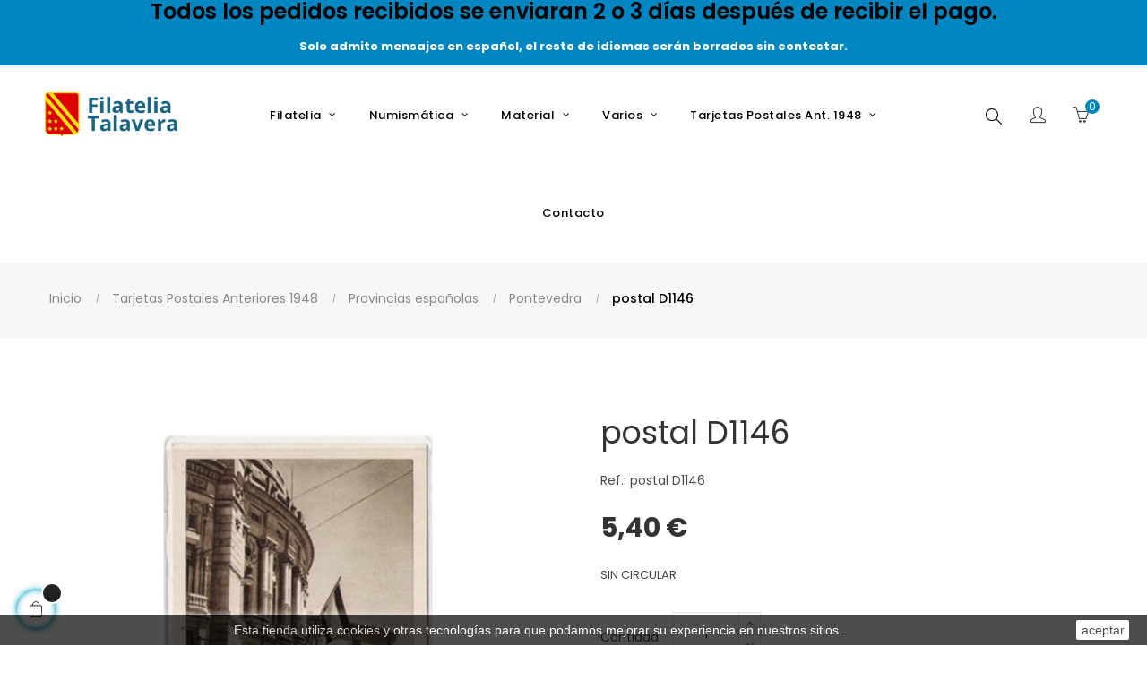

--- FILE ---
content_type: text/html; charset=utf-8
request_url: https://www.filateliatalavera.com/pontevedra/154-postal-d1146.html
body_size: 25310
content:
<!doctype html>
<html lang="es"  class="default" >

  <head>
    
      
  <meta charset="utf-8">


  <meta http-equiv="x-ua-compatible" content="ie=edge">



  <link rel="canonical" href="https://www.filateliatalavera.com/pontevedra/154-postal-d1146.html">

  <title>postal D1146</title>
  <meta name="description" content="SIN CIRCULAR">
  <meta name="keywords" content="">
      
                  <link rel="alternate" href="https://www.filateliatalavera.com/pontevedra/154-postal-d1146.html" hreflang="es">
        



  <meta name="viewport" content="width=device-width, initial-scale=1">



  <link rel="icon" type="image/vnd.microsoft.icon" href="/img/favicon.ico?1592315678">
  <link rel="shortcut icon" type="image/x-icon" href="/img/favicon.ico?1592315678">


  

    <link rel="stylesheet" href="https://www.filateliatalavera.com/themes/at_porto/assets/cache/theme-705b3388.css" type="text/css" media="all">


<link rel="stylesheet" href="/themes/at_porto/assets/css/final.css" type="text/css" media="all">

    


  

  <script type="text/javascript">
        var LEO_COOKIE_THEME = "AT_PORTO_PANEL_CONFIG";
        var add_cart_error = "An error occurred while processing your request. Please try again";
        var ajaxsearch = "1";
        var buttonwishlist_title_add = "Lista de deseos";
        var buttonwishlist_title_remove = "Sacar de la WishList";
        var enable_dropdown_defaultcart = 1;
        var enable_flycart_effect = 1;
        var enable_notification = 0;
        var height_cart_item = "100";
        var isLogged = false;
        var leo_push = 0;
        var leo_search_url = "https:\/\/www.filateliatalavera.com\/module\/leoproductsearch\/productsearch";
        var leo_token = "9e33eff992fe5de03c4fe8fb79d25bb5";
        var leoproductsearch_static_token = "9e33eff992fe5de03c4fe8fb79d25bb5";
        var leoproductsearch_token = "651e77def3c46d573aef73af815cc504";
        var lf_is_gen_rtl = false;
        var lps_show_product_img = "1";
        var lps_show_product_price = "1";
        var lql_ajax_url = "https:\/\/www.filateliatalavera.com\/module\/leoquicklogin\/leocustomer";
        var lql_is_gen_rtl = false;
        var lql_module_dir = "\/modules\/leoquicklogin\/";
        var lql_myaccount_url = "https:\/\/www.filateliatalavera.com\/mi-cuenta";
        var lql_redirect = "";
        var number_cartitem_display = 3;
        var numpro_display = "100";
        var prestashop = {"cart":{"products":[],"totals":{"total":{"type":"total","label":"Total","amount":0,"value":"0,00\u00a0\u20ac"},"total_including_tax":{"type":"total","label":"Total (impuestos incl.)","amount":0,"value":"0,00\u00a0\u20ac"},"total_excluding_tax":{"type":"total","label":"Total (impuestos excl.)","amount":0,"value":"0,00\u00a0\u20ac"}},"subtotals":{"products":{"type":"products","label":"Subtotal","amount":0,"value":"0,00\u00a0\u20ac"},"discounts":null,"shipping":{"type":"shipping","label":"Transporte","amount":0,"value":"Gratis"},"tax":null},"products_count":0,"summary_string":"0 art\u00edculos","vouchers":{"allowed":1,"added":[]},"discounts":[],"minimalPurchase":0,"minimalPurchaseRequired":""},"currency":{"name":"Euro","iso_code":"EUR","iso_code_num":"978","sign":"\u20ac"},"customer":{"lastname":null,"firstname":null,"email":null,"birthday":null,"newsletter":null,"newsletter_date_add":null,"optin":null,"website":null,"company":null,"siret":null,"ape":null,"is_logged":false,"gender":{"type":null,"name":null},"addresses":[]},"language":{"name":"Espa\u00f1ol (Spanish)","iso_code":"es","locale":"es-ES","language_code":"es","is_rtl":"0","date_format_lite":"d\/m\/Y","date_format_full":"d\/m\/Y H:i:s","id":1},"page":{"title":"","canonical":null,"meta":{"title":"postal D1146","description":"SIN CIRCULAR","keywords":"","robots":"index"},"page_name":"product","body_classes":{"lang-es":true,"lang-rtl":false,"country-ES":true,"currency-EUR":true,"layout-full-width":true,"page-product":true,"tax-display-disabled":true,"product-id-154":true,"product-postal D1146":true,"product-id-category-194":true,"product-id-manufacturer-0":true,"product-id-supplier-0":true,"product-available-for-order":true},"admin_notifications":[]},"shop":{"name":"Filatelia Talavera","logo":"\/img\/filatelia-talavera-logo-1592213882.jpg","stores_icon":"\/img\/logo_stores.png","favicon":"\/img\/favicon.ico"},"urls":{"base_url":"https:\/\/www.filateliatalavera.com\/","current_url":"https:\/\/www.filateliatalavera.com\/pontevedra\/154-postal-d1146.html","shop_domain_url":"https:\/\/www.filateliatalavera.com","img_ps_url":"https:\/\/www.filateliatalavera.com\/img\/","img_cat_url":"https:\/\/www.filateliatalavera.com\/img\/c\/","img_lang_url":"https:\/\/www.filateliatalavera.com\/img\/l\/","img_prod_url":"https:\/\/www.filateliatalavera.com\/img\/p\/","img_manu_url":"https:\/\/www.filateliatalavera.com\/img\/m\/","img_sup_url":"https:\/\/www.filateliatalavera.com\/img\/su\/","img_ship_url":"https:\/\/www.filateliatalavera.com\/img\/s\/","img_store_url":"https:\/\/www.filateliatalavera.com\/img\/st\/","img_col_url":"https:\/\/www.filateliatalavera.com\/img\/co\/","img_url":"https:\/\/www.filateliatalavera.com\/themes\/at_porto\/assets\/img\/","css_url":"https:\/\/www.filateliatalavera.com\/themes\/at_porto\/assets\/css\/","js_url":"https:\/\/www.filateliatalavera.com\/themes\/at_porto\/assets\/js\/","pic_url":"https:\/\/www.filateliatalavera.com\/upload\/","pages":{"address":"https:\/\/www.filateliatalavera.com\/direccion","addresses":"https:\/\/www.filateliatalavera.com\/direcciones","authentication":"https:\/\/www.filateliatalavera.com\/iniciar-sesion","cart":"https:\/\/www.filateliatalavera.com\/carrito","category":"https:\/\/www.filateliatalavera.com\/index.php?controller=category","cms":"https:\/\/www.filateliatalavera.com\/index.php?controller=cms","contact":"https:\/\/www.filateliatalavera.com\/contactenos","discount":"https:\/\/www.filateliatalavera.com\/descuento","guest_tracking":"https:\/\/www.filateliatalavera.com\/seguimiento-pedido-invitado","history":"https:\/\/www.filateliatalavera.com\/historial-compra","identity":"https:\/\/www.filateliatalavera.com\/datos-personales","index":"https:\/\/www.filateliatalavera.com\/","my_account":"https:\/\/www.filateliatalavera.com\/mi-cuenta","order_confirmation":"https:\/\/www.filateliatalavera.com\/confirmacion-pedido","order_detail":"https:\/\/www.filateliatalavera.com\/index.php?controller=order-detail","order_follow":"https:\/\/www.filateliatalavera.com\/seguimiento-pedido","order":"https:\/\/www.filateliatalavera.com\/pedido","order_return":"https:\/\/www.filateliatalavera.com\/index.php?controller=order-return","order_slip":"https:\/\/www.filateliatalavera.com\/facturas-abono","pagenotfound":"https:\/\/www.filateliatalavera.com\/pagina-no-encontrada","password":"https:\/\/www.filateliatalavera.com\/recuperar-contrase\u00f1a","pdf_invoice":"https:\/\/www.filateliatalavera.com\/index.php?controller=pdf-invoice","pdf_order_return":"https:\/\/www.filateliatalavera.com\/index.php?controller=pdf-order-return","pdf_order_slip":"https:\/\/www.filateliatalavera.com\/index.php?controller=pdf-order-slip","prices_drop":"https:\/\/www.filateliatalavera.com\/productos-rebajados","product":"https:\/\/www.filateliatalavera.com\/index.php?controller=product","search":"https:\/\/www.filateliatalavera.com\/busqueda","sitemap":"https:\/\/www.filateliatalavera.com\/mapa del sitio","stores":"https:\/\/www.filateliatalavera.com\/tiendas","supplier":"https:\/\/www.filateliatalavera.com\/proveedor","register":"https:\/\/www.filateliatalavera.com\/iniciar-sesion?create_account=1","order_login":"https:\/\/www.filateliatalavera.com\/pedido?login=1"},"alternative_langs":{"es":"https:\/\/www.filateliatalavera.com\/pontevedra\/154-postal-d1146.html"},"theme_assets":"\/themes\/at_porto\/assets\/","actions":{"logout":"https:\/\/www.filateliatalavera.com\/?mylogout="},"no_picture_image":{"bySize":{"small_default":{"url":"https:\/\/www.filateliatalavera.com\/img\/p\/es-default-small_default.jpg","width":98,"height":98},"cart_default":{"url":"https:\/\/www.filateliatalavera.com\/img\/p\/es-default-cart_default.jpg","width":125,"height":125},"medium_default":{"url":"https:\/\/www.filateliatalavera.com\/img\/p\/es-default-medium_default.jpg","width":378,"height":378},"home_default":{"url":"https:\/\/www.filateliatalavera.com\/img\/p\/es-default-home_default.jpg","width":472,"height":472},"large_default":{"url":"https:\/\/www.filateliatalavera.com\/img\/p\/es-default-large_default.jpg","width":800,"height":800}},"small":{"url":"https:\/\/www.filateliatalavera.com\/img\/p\/es-default-small_default.jpg","width":98,"height":98},"medium":{"url":"https:\/\/www.filateliatalavera.com\/img\/p\/es-default-medium_default.jpg","width":378,"height":378},"large":{"url":"https:\/\/www.filateliatalavera.com\/img\/p\/es-default-large_default.jpg","width":800,"height":800},"legend":""}},"configuration":{"display_taxes_label":false,"display_prices_tax_incl":true,"is_catalog":false,"show_prices":true,"opt_in":{"partner":false},"quantity_discount":{"type":"discount","label":"Descuento"},"voucher_enabled":1,"return_enabled":0},"field_required":[],"breadcrumb":{"links":[{"title":"Inicio","url":"https:\/\/www.filateliatalavera.com\/"},{"title":"Tarjetas Postales Anteriores 1948","url":"https:\/\/www.filateliatalavera.com\/20-tarjetas-postales-anteriores-1948"},{"title":"Provincias espa\u00f1olas","url":"https:\/\/www.filateliatalavera.com\/92-provincias-espanolas"},{"title":"Pontevedra","url":"https:\/\/www.filateliatalavera.com\/194-pontevedra"},{"title":"postal D1146","url":"https:\/\/www.filateliatalavera.com\/pontevedra\/154-postal-d1146.html"}],"count":5},"link":{"protocol_link":"https:\/\/","protocol_content":"https:\/\/"},"time":1769533873,"static_token":"9e33eff992fe5de03c4fe8fb79d25bb5","token":"651e77def3c46d573aef73af815cc504"};
        var show_popup = 1;
        var txt_not_found = "No products found";
        var type_dropdown_defaultcart = "dropdown";
        var type_flycart_effect = "fade";
        var width_cart_item = "265";
        var wishlist_add = "El producto ha sido a\u00f1adido a su lista de deseos";
        var wishlist_cancel_txt = "Cancelar";
        var wishlist_confirm_del_txt = "Eliminar el elemento seleccionado?";
        var wishlist_del_default_txt = "No se puede eliminar por defecto deseos";
        var wishlist_email_txt = "Email";
        var wishlist_loggin_required = "Tienes que iniciar sesi\u00f3n para poder gestionar su lista de deseos";
        var wishlist_ok_txt = "De acuerdo";
        var wishlist_quantity_required = "Debe introducir una cantidad";
        var wishlist_remove = "El producto se retir\u00f3 con \u00e9xito de su Lista de deseos";
        var wishlist_reset_txt = "Reiniciar";
        var wishlist_send_txt = "Enviar";
        var wishlist_send_wishlist_txt = "Enviar lista de deseos";
        var wishlist_url = "https:\/\/www.filateliatalavera.com\/module\/leofeature\/mywishlist";
        var wishlist_viewwishlist = "Ver su lista de deseos";
      </script>
<script type="text/javascript">
	var choosefile_text = "Elija el archivo";
	var turnoff_popup_text = "No mostrar este popup de nuevo";
	
	var size_item_quickview = 82;
	var style_scroll_quickview = 'vertical';
	
	var size_item_page = 113;
	var style_scroll_page = 'horizontal';
	
	var size_item_quickview_attr = 101;	
	var style_scroll_quickview_attr = 'vertical';
	
	var size_item_popup = 160;
	var style_scroll_popup = 'vertical';
</script>


  <!-- emarketing start -->


<!-- emarketing end --><!-- @file modules\appagebuilder\views\templates\hook\header -->

<script>
    /**
     * List functions will run when document.ready()
     */
    var ap_list_functions = [];
    /**
     * List functions will run when window.load()
     */
    var ap_list_functions_loaded = [];

    /**
     * List functions will run when document.ready() for theme
     */
    
    var products_list_functions = [];
</script>


<script type='text/javascript'>
    var leoOption = {
        category_qty:1,
        product_list_image:1,
        product_one_img:1,
        productCdown: 1,
        productColor: 0,
        homeWidth: 472,
        homeheight: 472,
	}

    ap_list_functions.push(function(){
        if (typeof $.LeoCustomAjax !== "undefined" && $.isFunction($.LeoCustomAjax)) {
            var leoCustomAjax = new $.LeoCustomAjax();
            leoCustomAjax.processAjax();
        }
    });
</script>
<script type="text/javascript">
	
	var FancyboxI18nClose = "Cerrar";
	var FancyboxI18nNext = "Siguiente";
	var FancyboxI18nPrev = "Anterior";
	var current_link = "http://www.filateliatalavera.com/";		
	var currentURL = window.location;
	currentURL = String(currentURL);
	currentURL = currentURL.replace("https://","").replace("http://","").replace("www.","").replace( /#\w*/, "" );
	current_link = current_link.replace("https://","").replace("http://","").replace("www.","");
	var text_warning_select_txt = "Por favor seleccione uno de quitar?";
	var text_confirm_remove_txt = "¿Seguro para eliminar fila de pie?";
	var close_bt_txt = "Cerrar";
	var list_menu = [];
	var list_menu_tmp = {};
	var list_tab = [];
	var isHomeMenu = 0;
	
</script>

<script type="text/javascript">
	(window.gaDevIds=window.gaDevIds||[]).push('d6YPbH');
	(function(i,s,o,g,r,a,m){i['GoogleAnalyticsObject']=r;i[r]=i[r]||function(){
	(i[r].q=i[r].q||[]).push(arguments)},i[r].l=1*new Date();a=s.createElement(o),
	m=s.getElementsByTagName(o)[0];a.async=1;a.src=g;m.parentNode.insertBefore(a,m)
	})(window,document,'script','https://www.google-analytics.com/analytics.js','ga');

            ga('create', 'UA-21494746-1', 'auto');
                    ga('set', 'anonymizeIp', true);
                ga('send', 'pageview');
    
    ga('require', 'ec');
</script>





    
  <meta property="og:type" content="product">
  <meta property="og:url" content="https://www.filateliatalavera.com/pontevedra/154-postal-d1146.html">
  <meta property="og:title" content="postal D1146">
  <meta property="og:site_name" content="Filatelia Talavera">
  <meta property="og:description" content="SIN CIRCULAR">
  <meta property="og:image" content="https://www.filateliatalavera.com/31042-large_default/postal-d1146.jpg">
      <meta property="product:pretax_price:amount" content="5.4">
    <meta property="product:pretax_price:currency" content="EUR">
    <meta property="product:price:amount" content="5.4">
    <meta property="product:price:currency" content="EUR">
      <meta property="product:weight:value" content="4.000000">
  <meta property="product:weight:units" content="gr">
  
  </head>

  <body id="product" class="lang-es country-es currency-eur layout-full-width page-product tax-display-disabled product-id-154 product-postal-d1146 product-id-category-194 product-id-manufacturer-0 product-id-supplier-0 product-available-for-order fullwidth">

    
      
    

    <main id="page">
      
              
      <header id="header">
        <div class="header-container">
          
            
  <div class="header-banner">
          <div class="container">
              <div class="inner"><!-- @file modules\appagebuilder\views\templates\hook\ApRow -->
    <div        class="row bannertop ApRow  has-bg bg-fullwidth-container"
                            style=""        data-bg_data=" #0086C0 no-repeat"        >
                                            <!-- @file modules\appagebuilder\views\templates\hook\ApColumn -->
<div    class="col-xl-12 col-lg-12 col-md-12 col-sm-12 col-xs-12 col-sp-12  ApColumn "
	    >
        <h4 class="title_block title-ap-column">Todos los pedidos recibidos se enviaran 2 o 3 días después de recibir el pago. </h4>
                <div class="sub-title-widget sub-title-ap-column">Solo admito mensajes en español, el resto de idiomas serán borrados sin contestar.</div>
                <!-- @file modules\appagebuilder\views\templates\hook\ApGeneral -->
<div     class="block ApHtml">
	                        	</div>
    </div>            </div>
    </div>
          </div>
        </div>



  <nav class="header-nav">
    <div class="topnav">
              <div class="inner"></div>
          </div>
    <div class="bottomnav">
              <div class="inner"></div>
          </div>
  </nav>



  <div class="header-top">
          <div class="inner"><!-- @file modules\appagebuilder\views\templates\hook\ApRow -->
    <div        class="row box-toph1 box-sticky ApRow  has-bg bg-boxed"
                            style="background: no-repeat;"        data-bg_data=" no-repeat"        >
                                            <!-- @file modules\appagebuilder\views\templates\hook\ApColumn -->
<div    class="col-xl-2 col-lg-2 col-md-12 col-sm-12 col-xs-12 col-sp-12 col-logo ApColumn "
	    >
                    <!-- @file modules\appagebuilder\views\templates\hook\ApGenCode -->

	<div class="h-logo">    <a href="https://www.filateliatalavera.com/">        <img class="img-fluid" src="/img/filatelia-talavera-logo-1592213882.jpg" alt="Filatelia Talavera">    </a></div>

    </div><!-- @file modules\appagebuilder\views\templates\hook\ApColumn -->
<div    class="col-xl-8 col-lg-8 col-md-3 col-sm-3 col-xs-3 col-sp-3 col-info text-center ApColumn "
	    >
                    <!-- @file modules\appagebuilder\views\templates\hook\ApSlideShow -->
<div id="memgamenu-form_9184166521380958" class="ApMegamenu">
			    
                <nav data-megamenu-id="9184166521380958" class="leo-megamenu cavas_menu navbar navbar-default enable-canvas " role="navigation">
                            <!-- Brand and toggle get grouped for better mobile display -->
                            <div class="navbar-header">
                                    <button type="button" class="navbar-toggler hidden-lg-up" data-toggle="collapse" data-target=".megamenu-off-canvas-9184166521380958">
                                            <span class="sr-only">Navegación de palanca</span>
                                            &#9776;
                                            <!--
                                            <span class="icon-bar"></span>
                                            <span class="icon-bar"></span>
                                            <span class="icon-bar"></span>
                                            -->
                                    </button>
                            </div>
                            <!-- Collect the nav links, forms, and other content for toggling -->
                                                        <div class="leo-top-menu collapse navbar-toggleable-md megamenu-off-canvas megamenu-off-canvas-9184166521380958"><ul class="nav navbar-nav megamenu horizontal"><li data-menu-type="url" class="nav-item hidden " >
    <a class="nav-link has-category" href="https://www.filateliatalavera.com/index.php" target="_self">
                    
                    <span class="menu-title">Oculto</span>
                                    </a>
</li><li data-menu-type="category" class="nav-item parent  dropdown aligned-fullwidth  " >
    <a class="nav-link dropdown-toggle has-category" data-toggle="dropdown" href="" target="_self">

                    
                    <span class="menu-title">Filatelia</span>
                                        
            </a>
        <b class="caret"></b>
            <div class="dropdown-sub dropdown-menu" >
            <div class="dropdown-menu-inner">
                                    <div class="row">
                                                    <div class="mega-col col-md-3" >
                                <div class="mega-col-inner">
                                    <div class="leo-widget" data-id_widget="1592473294">
    <div class="widget-subcategories">
                <div class="widget-inner">
                            <div class="menu-title">
                    <a href="https://www.filateliatalavera.com/9-sellos-de-espana" title="Sellos de España" class="img">
                            Sellos de España 
                    </a>
                </div>
                <ul>
                                    <li class="clearfix">
                        <a href="https://www.filateliatalavera.com/40-sellos-sueltos" title="Sellos sueltos" class="img">
                                Sellos sueltos 
                        </a>
                    </li>
                                    <li class="clearfix">
                        <a href="https://www.filateliatalavera.com/42-series-completas" title="Series completas" class="img">
                                Series completas 
                        </a>
                    </li>
                                    <li class="clearfix">
                        <a href="https://www.filateliatalavera.com/226-sobres-primer-dia" title="Sobres Primer Dia" class="img">
                                Sobres Primer Dia 
                        </a>
                    </li>
                                    <li class="clearfix">
                        <a href="https://www.filateliatalavera.com/299-anos-completos" title="Años Completos" class="img">
                                Años Completos 
                        </a>
                    </li>
                                    <li class="clearfix">
                        <a href="https://www.filateliatalavera.com/317-series-completas-con-charnela" title="Series Completas con charnela" class="img">
                                Series Completas con charnela 
                        </a>
                    </li>
                                    <li class="clearfix">
                        <a href="https://www.filateliatalavera.com/249-tarjetas-del-correo" title="Tarjetas del Correo" class="img">
                                Tarjetas del Correo 
                        </a>
                    </li>
                                    <li class="clearfix">
                        <a href="https://www.filateliatalavera.com/581-tarjetas-del-correo-turisticas-privadas-tp" title="Tarjetas del Correo turisticas Privadas TP" class="img">
                                Tarjetas del Correo turisticas Privadas TP 
                        </a>
                    </li>
                                    <li class="clearfix">
                        <a href="https://www.filateliatalavera.com/503-carpetas-anuales-con-las-emisiones-de-correos" title="Carpetas anuales con las emisiones de Correos" class="img">
                                Carpetas anuales con las emisiones de Correos 
                        </a>
                    </li>
                                    <li class="clearfix">
                        <a href="https://www.filateliatalavera.com/534-carpeta-para-obsequios" title="Carpeta para Obsequios" class="img">
                                Carpeta para Obsequios 
                        </a>
                    </li>
                                    <li class="clearfix">
                        <a href="https://www.filateliatalavera.com/542-sellos-personalizados" title="Sellos Personalizados" class="img">
                                Sellos Personalizados 
                        </a>
                    </li>
                                    <li class="clearfix">
                        <a href="https://www.filateliatalavera.com/564-sobres-primer-dia-especiales" title="Sobres Primer Dia Especiales" class="img">
                                Sobres Primer Dia Especiales 
                        </a>
                    </li>
                                    <li class="clearfix">
                        <a href="https://www.filateliatalavera.com/587-carnet-promocion-de-la-filatelia" title="Carnet Promoción de la Filatelia" class="img">
                                Carnet Promoción de la Filatelia 
                        </a>
                    </li>
                                    <li class="clearfix">
                        <a href="https://www.filateliatalavera.com/572-censuras-militares" title="Censuras Militares" class="img">
                                Censuras Militares 
                        </a>
                    </li>
                                    <li class="clearfix">
                        <a href="https://www.filateliatalavera.com/309-enteros-postales" title="Enteros Postales" class="img">
                                Enteros Postales 
                        </a>
                    </li>
                                    <li class="clearfix">
                        <a href="https://www.filateliatalavera.com/371-aerogramas" title="Aerogramas" class="img">
                                Aerogramas 
                        </a>
                    </li>
                                    <li class="clearfix">
                        <a href="https://www.filateliatalavera.com/30-sobres-enteros-postales" title="Sobres Enteros Postales" class="img">
                                Sobres Enteros Postales 
                        </a>
                    </li>
                                    <li class="clearfix">
                        <a href="https://www.filateliatalavera.com/466-sobres-oficiales" title="Sobres Oficiales" class="img">
                                Sobres Oficiales 
                        </a>
                    </li>
                                    <li class="clearfix">
                        <a href="https://www.filateliatalavera.com/576-minipliegos-premium" title="Minipliegos Premium" class="img">
                                Minipliegos Premium 
                        </a>
                    </li>
                                    <li class="clearfix">
                        <a href="https://www.filateliatalavera.com/36-dependencias-postales-espanolas" title="Dependencias Postales Españolas" class="img">
                                Dependencias Postales Españolas 
                        </a>
                    </li>
                                    <li class="clearfix">
                        <a href="https://www.filateliatalavera.com/28-pruebas" title="Pruebas" class="img">
                                Pruebas 
                        </a>
                    </li>
                                    <li class="clearfix">
                        <a href="https://www.filateliatalavera.com/568-minipliegos-de-espana-1977-2015" title="Minipliegos de España (1977-2015)" class="img">
                                Minipliegos de España (1977-2015) 
                        </a>
                    </li>
                                    <li class="clearfix">
                        <a href="https://www.filateliatalavera.com/634-sobres-con-matasellos-especiales-y-primeros-vuelos-foto-muestra" title="Sobres con matasellos especiales, y primeros vuelos (Foto muestra)" class="img">
                                Sobres con matasellos especiales, y primeros vuelos (Foto muestra) 
                        </a>
                    </li>
                                    <li class="clearfix">
                        <a href="https://www.filateliatalavera.com/639-sobres-sf-servicio-filatelico-matasellados-y-nuevos" title="Sobres SF (Servicio Filatélico , matasellados y nuevos)" class="img">
                                Sobres SF (Servicio Filatélico , matasellados y nuevos) 
                        </a>
                    </li>
                                </ul>
                    </div>
    </div>
 
</div>                                </div>
                            </div>
                                                    <div class="mega-col col-md-3" >
                                <div class="mega-col-inner">
                                    <div class="leo-widget" data-id_widget="1592473313">
    <div class="widget-subcategories">
                <div class="widget-inner">
                            <div class="menu-title">
                    <a href="https://www.filateliatalavera.com/471-sellos-de-otros-paises" title="Sellos de otros paises" class="img">
                            Sellos de otros paises 
                    </a>
                </div>
                <ul>
                                    <li class="clearfix">
                        <a href="https://www.filateliatalavera.com/483-portugal" title="Portugal" class="img">
                                Portugal 
                        </a>
                    </li>
                                    <li class="clearfix">
                        <a href="https://www.filateliatalavera.com/485-alemania" title="Alemania" class="img">
                                Alemania 
                        </a>
                    </li>
                                    <li class="clearfix">
                        <a href="https://www.filateliatalavera.com/499-vaticano" title="Vaticano" class="img">
                                Vaticano 
                        </a>
                    </li>
                                    <li class="clearfix">
                        <a href="https://www.filateliatalavera.com/501-francia" title="Francia" class="img">
                                Francia 
                        </a>
                    </li>
                                    <li class="clearfix">
                        <a href="https://www.filateliatalavera.com/506-suecia" title="Suecia" class="img">
                                Suecia 
                        </a>
                    </li>
                                    <li class="clearfix">
                        <a href="https://www.filateliatalavera.com/510-italia" title="Italia" class="img">
                                Italia 
                        </a>
                    </li>
                                    <li class="clearfix">
                        <a href="https://www.filateliatalavera.com/516-reino-unido" title="Reino Unido" class="img">
                                Reino Unido 
                        </a>
                    </li>
                                    <li class="clearfix">
                        <a href="https://www.filateliatalavera.com/524-tema-europa" title="Tema Europa" class="img">
                                Tema Europa 
                        </a>
                    </li>
                                    <li class="clearfix">
                        <a href="https://www.filateliatalavera.com/536-belgica" title="Belgica" class="img">
                                Belgica 
                        </a>
                    </li>
                                    <li class="clearfix">
                        <a href="https://www.filateliatalavera.com/538-estados-unidos" title="Estados Unidos" class="img">
                                Estados Unidos 
                        </a>
                    </li>
                                    <li class="clearfix">
                        <a href="https://www.filateliatalavera.com/592-sahara-occidental-rasd" title="Sahara Occidental (R.A.S.D.)" class="img">
                                Sahara Occidental (R.A.S.D.) 
                        </a>
                    </li>
                                    <li class="clearfix">
                        <a href="https://www.filateliatalavera.com/598-guinea-ecuatorial" title="Guinea Ecuatorial" class="img">
                                Guinea Ecuatorial 
                        </a>
                    </li>
                                    <li class="clearfix">
                        <a href="https://www.filateliatalavera.com/606-andorra-adm-espanola" title="Andorra (Adm. española)" class="img">
                                Andorra (Adm. española) 
                        </a>
                    </li>
                                    <li class="clearfix">
                        <a href="https://www.filateliatalavera.com/614-upaep" title="U.P.A.E.P." class="img">
                                U.P.A.E.P. 
                        </a>
                    </li>
                                    <li class="clearfix">
                        <a href="https://www.filateliatalavera.com/616-walt-disney" title="Walt Disney" class="img">
                                Walt Disney 
                        </a>
                    </li>
                                    <li class="clearfix">
                        <a href="https://www.filateliatalavera.com/622-honduras" title="Honduras" class="img">
                                Honduras 
                        </a>
                    </li>
                                    <li class="clearfix">
                        <a href="https://www.filateliatalavera.com/585-emisiones-conjuntas-con-otros-paises" title="Emisiones conjuntas con otros paises" class="img">
                                Emisiones conjuntas con otros paises 
                        </a>
                    </li>
                                    <li class="clearfix">
                        <a href="https://www.filateliatalavera.com/626-sellos-de-otros-materiales" title="Sellos de otros materiales" class="img">
                                Sellos de otros materiales 
                        </a>
                    </li>
                                    <li class="clearfix">
                        <a href="https://www.filateliatalavera.com/630-sellos-y-spd-de-argentina" title="Sellos y SPD de Argentina" class="img">
                                Sellos y SPD de Argentina 
                        </a>
                    </li>
                                    <li class="clearfix">
                        <a href="https://www.filateliatalavera.com/632-sellos-spd-y-primeros-vuelos-de-uruguay" title="Sellos, SPD y Primeros vuelos de Uruguay" class="img">
                                Sellos, SPD y Primeros vuelos de Uruguay 
                        </a>
                    </li>
                                    <li class="clearfix">
                        <a href="https://www.filateliatalavera.com/633-fichas-tematicas-mundiales-100-sellos-diferentes" title="Fichas Temáticas Mundiales (100 sellos diferentes)" class="img">
                                Fichas Temáticas Mundiales (100 sellos diferentes) 
                        </a>
                    </li>
                                    <li class="clearfix">
                        <a href="https://www.filateliatalavera.com/641-san-marino" title="San Marino" class="img">
                                San Marino 
                        </a>
                    </li>
                                </ul>
                    </div>
    </div>
 
</div>                                </div>
                            </div>
                                                    <div class="mega-col col-md-3" >
                                <div class="mega-col-inner">
                                                                    </div>
                            </div>
                                                    <div class="mega-col col-md-3" >
                                <div class="mega-col-inner">
                                                                    </div>
                            </div>
                                                    <div class="mega-col col-md-3" >
                                <div class="mega-col-inner">
                                                                    </div>
                            </div>
                                                    <div class="mega-col col-md-3" >
                                <div class="mega-col-inner">
                                                                    </div>
                            </div>
                                            </div>
                                    <div class="row">
                                                    <div class="mega-col col-md-6" >
                                <div class="mega-col-inner">
                                    <div class="leo-widget" data-id_widget="1510302616">
            <div class="widget-html">
                        <div class="widget-inner">
                    <p><a href="/contactenos"><img src="https://filateliatalavera.addisnetwork.es/img/cms/BannerDesplegable1.jpg" width="620" height="225" /></a></p>            </div>
        </div>
        </div>                                </div>
                            </div>
                                                    <div class="mega-col col-md-6" >
                                <div class="mega-col-inner">
                                    <div class="leo-widget" data-id_widget="1534061594">
            <div class="widget-html">
                        <div class="widget-inner">
                    <p><img src="https://filateliatalavera.addisnetwork.es/img/cms/BannerDesplegable2.jpg" width="620" height="225" /></p>            </div>
        </div>
        </div>                                </div>
                            </div>
                                            </div>
                            </div>
        </div>
    </li><li data-menu-type="category" class="nav-item parent  dropdown aligned-fullwidth  " >
    <a class="nav-link dropdown-toggle has-category" data-toggle="dropdown" href="https://www.filateliatalavera.com/2-sellos-de-otros-materiales" target="_self">

                    
                    <span class="menu-title">Numismática</span>
                                        
            </a>
        <b class="caret"></b>
            <div class="dropdown-sub dropdown-menu" >
            <div class="dropdown-menu-inner">
                                    <div class="row">
                                                    <div class="mega-col col-md-4" >
                                <div class="mega-col-inner">
                                    <div class="leo-widget" data-id_widget="1595324830">
    <div class="widget-subcategories">
                <div class="widget-inner">
                            <div class="menu-title">
                    <a href="https://www.filateliatalavera.com/18-monedas" title="Monedas" class="img">
                            Monedas 
                    </a>
                </div>
                <ul>
                                    <li class="clearfix">
                        <a href="https://www.filateliatalavera.com/48-alemania" title="Alemania" class="img">
                                Alemania 
                        </a>
                    </li>
                                    <li class="clearfix">
                        <a href="https://www.filateliatalavera.com/50-austria" title="Austria" class="img">
                                Austria 
                        </a>
                    </li>
                                    <li class="clearfix">
                        <a href="https://www.filateliatalavera.com/52-belgica" title="Bélgica" class="img">
                                Bélgica 
                        </a>
                    </li>
                                    <li class="clearfix">
                        <a href="https://www.filateliatalavera.com/54-espana" title="España" class="img">
                                España 
                        </a>
                    </li>
                                    <li class="clearfix">
                        <a href="https://www.filateliatalavera.com/56-finlandia" title="Finlandia" class="img">
                                Finlandia 
                        </a>
                    </li>
                                    <li class="clearfix">
                        <a href="https://www.filateliatalavera.com/58-francia" title="Francia" class="img">
                                Francia 
                        </a>
                    </li>
                                    <li class="clearfix">
                        <a href="https://www.filateliatalavera.com/60-grecia" title="Grecia" class="img">
                                Grecia 
                        </a>
                    </li>
                                    <li class="clearfix">
                        <a href="https://www.filateliatalavera.com/62-holanda" title="Holanda" class="img">
                                Holanda 
                        </a>
                    </li>
                                    <li class="clearfix">
                        <a href="https://www.filateliatalavera.com/64-irlanda" title="Irlanda" class="img">
                                Irlanda 
                        </a>
                    </li>
                                    <li class="clearfix">
                        <a href="https://www.filateliatalavera.com/66-italia" title="Italia" class="img">
                                Italia 
                        </a>
                    </li>
                                    <li class="clearfix">
                        <a href="https://www.filateliatalavera.com/68-luxemburgo" title="Luxemburgo" class="img">
                                Luxemburgo 
                        </a>
                    </li>
                                    <li class="clearfix">
                        <a href="https://www.filateliatalavera.com/70-monaco" title="Mónaco" class="img">
                                Mónaco 
                        </a>
                    </li>
                                    <li class="clearfix">
                        <a href="https://www.filateliatalavera.com/72-portugal" title="Portugal" class="img">
                                Portugal 
                        </a>
                    </li>
                                    <li class="clearfix">
                        <a href="https://www.filateliatalavera.com/74-san-marino" title="San Marino" class="img">
                                San Marino 
                        </a>
                    </li>
                                    <li class="clearfix">
                        <a href="https://www.filateliatalavera.com/400-vaticano" title="Vaticano" class="img">
                                Vaticano 
                        </a>
                    </li>
                                    <li class="clearfix">
                        <a href="https://www.filateliatalavera.com/430-eslovenia" title="Eslovenia" class="img">
                                Eslovenia 
                        </a>
                    </li>
                                    <li class="clearfix">
                        <a href="https://www.filateliatalavera.com/432-malta" title="Malta" class="img">
                                Malta 
                        </a>
                    </li>
                                    <li class="clearfix">
                        <a href="https://www.filateliatalavera.com/434-chipre" title="Chipre" class="img">
                                Chipre 
                        </a>
                    </li>
                                    <li class="clearfix">
                        <a href="https://www.filateliatalavera.com/590-sahara-occidental-rasd" title="Sahara Occidental (R.A.S.D.)" class="img">
                                Sahara Occidental (R.A.S.D.) 
                        </a>
                    </li>
                                    <li class="clearfix">
                        <a href="https://www.filateliatalavera.com/596-tuvalu" title="Tuvalu" class="img">
                                Tuvalu 
                        </a>
                    </li>
                                </ul>
                    </div>
    </div>
 
</div>                                </div>
                            </div>
                                                    <div class="mega-col col-md-4" >
                                <div class="mega-col-inner">
                                    <div class="leo-widget" data-id_widget="1596104153">
    <div class="widget-subcategories">
                <div class="widget-inner">
                            <div class="menu-title">
                    <a href="https://www.filateliatalavera.com/390-billetes" title="Billetes" class="img">
                            Billetes 
                    </a>
                </div>
                <ul>
                                    <li class="clearfix">
                        <a href="https://www.filateliatalavera.com/392-billetes-espanoles-numeracion-catalogo-hermanos-guerra" title="Billetes Españoles - Numeración Catalogo Hermanos Guerra" class="img">
                                Billetes Españoles - Numeración Catalogo Hermanos Guerra 
                        </a>
                    </li>
                                    <li class="clearfix">
                        <a href="https://www.filateliatalavera.com/394-billetes-extranjeros" title="Billetes Extranjeros" class="img">
                                Billetes Extranjeros 
                        </a>
                    </li>
                                    <li class="clearfix">
                        <a href="https://www.filateliatalavera.com/528-billetes-municipales-de-la-guerra-civil" title="Billetes Municipales de la guerra civil" class="img">
                                Billetes Municipales de la guerra civil 
                        </a>
                    </li>
                                </ul>
                    </div>
    </div>
 
</div>                                </div>
                            </div>
                                            </div>
                            </div>
        </div>
    </li><li data-menu-type="category" class="nav-item parent  dropdown   " >
    <a class="nav-link dropdown-toggle has-category" data-toggle="dropdown" href="https://www.filateliatalavera.com/24-material" target="_self">

                    
                    <span class="menu-title">Material</span>
                                        
            </a>
        <b class="caret"></b>
            <div class="dropdown-sub dropdown-menu" >
            <div class="dropdown-menu-inner">
                                    <div class="row">
                                                    <div class="mega-col col-md-12" >
                                <div class="mega-col-inner">
                                    <div class="leo-widget" data-id_widget="1595324878">
    <div class="widget-subcategories">
                <div class="widget-inner">
                            <div class="menu-title">
                    <a href="https://www.filateliatalavera.com/24-material" title="Material" class="img">
                            Material 
                    </a>
                </div>
                <ul>
                                    <li class="clearfix">
                        <a href="https://www.filateliatalavera.com/76-edifil" title="Edifil" class="img">
                                Edifil 
                        </a>
                    </li>
                                    <li class="clearfix">
                        <a href="https://www.filateliatalavera.com/78-efilcar" title="Efilcar" class="img">
                                Efilcar 
                        </a>
                    </li>
                                    <li class="clearfix">
                        <a href="https://www.filateliatalavera.com/80-filabo" title="Filabo" class="img">
                                Filabo 
                        </a>
                    </li>
                                    <li class="clearfix">
                        <a href="https://www.filateliatalavera.com/82-lindner" title="Lindner" class="img">
                                Lindner 
                        </a>
                    </li>
                                    <li class="clearfix">
                        <a href="https://www.filateliatalavera.com/84-pardo" title="Pardo" class="img">
                                Pardo 
                        </a>
                    </li>
                                    <li class="clearfix">
                        <a href="https://www.filateliatalavera.com/86-torres" title="Torres" class="img">
                                Torres 
                        </a>
                    </li>
                                    <li class="clearfix">
                        <a href="https://www.filateliatalavera.com/88-funifil" title="Funifil" class="img">
                                Funifil 
                        </a>
                    </li>
                                    <li class="clearfix">
                        <a href="https://www.filateliatalavera.com/90-manfilsa" title="ManfilSA" class="img">
                                ManfilSA 
                        </a>
                    </li>
                                    <li class="clearfix">
                        <a href="https://www.filateliatalavera.com/379-material-diverso" title="Material Diverso" class="img">
                                Material Diverso 
                        </a>
                    </li>
                                </ul>
                    </div>
    </div>
 
</div>                                </div>
                            </div>
                                            </div>
                            </div>
        </div>
    </li><li data-menu-type="category" class="nav-item parent  dropdown   " >
    <a class="nav-link dropdown-toggle has-category" data-toggle="dropdown" href="https://www.filateliatalavera.com/349-varios" target="_self">

                    
                    <span class="menu-title">Varios</span>
                                        
            </a>
        <b class="caret"></b>
            <div class="dropdown-sub dropdown-menu" >
            <div class="dropdown-menu-inner">
                                    <div class="row">
                                                    <div class="mega-col col-md-12" >
                                <div class="mega-col-inner">
                                    <div class="leo-widget" data-id_widget="1595324918">
    <div class="widget-subcategories">
                <div class="widget-inner">
                            <div class="menu-title">
                    <a href="https://www.filateliatalavera.com/349-varios" title="Varios" class="img">
                            Varios 
                    </a>
                </div>
                <ul>
                                    <li class="clearfix">
                        <a href="https://www.filateliatalavera.com/583-homenajes-filatelicos" title="Homenajes Filatelicos" class="img">
                                Homenajes Filatelicos 
                        </a>
                    </li>
                                    <li class="clearfix">
                        <a href="https://www.filateliatalavera.com/351-ayuntamiento-de-barcelona" title="Ayuntamiento de Barcelona" class="img">
                                Ayuntamiento de Barcelona 
                        </a>
                    </li>
                                    <li class="clearfix">
                        <a href="https://www.filateliatalavera.com/353-plan-sur-de-valencia" title="Plan Sur de Valencia" class="img">
                                Plan Sur de Valencia 
                        </a>
                    </li>
                                    <li class="clearfix">
                        <a href="https://www.filateliatalavera.com/355-asturias-y-leon" title="Asturias y León" class="img">
                                Asturias y León 
                        </a>
                    </li>
                                    <li class="clearfix">
                        <a href="https://www.filateliatalavera.com/357-canarias" title="Canarias" class="img">
                                Canarias 
                        </a>
                    </li>
                                    <li class="clearfix">
                        <a href="https://www.filateliatalavera.com/359-telegrafos" title="Telégrafos" class="img">
                                Telégrafos 
                        </a>
                    </li>
                                    <li class="clearfix">
                        <a href="https://www.filateliatalavera.com/361-beneficencia-huerfanos-de-correos-y-de-telegrafos" title="Beneficencia (Huérfanos de Correos y de Telégrafos)" class="img">
                                Beneficencia (Huérfanos de Correos y de Telégrafos) 
                        </a>
                    </li>
                                    <li class="clearfix">
                        <a href="https://www.filateliatalavera.com/367-hojas-recuerdo" title="Hojas Recuerdo" class="img">
                                Hojas Recuerdo 
                        </a>
                    </li>
                                    <li class="clearfix">
                        <a href="https://www.filateliatalavera.com/381-franquicias-postales" title="Franquicias Postales" class="img">
                                Franquicias Postales 
                        </a>
                    </li>
                                    <li class="clearfix">
                        <a href="https://www.filateliatalavera.com/440-atms" title="ATMs" class="img">
                                ATMs 
                        </a>
                    </li>
                                    <li class="clearfix">
                        <a href="https://www.filateliatalavera.com/522-etiquetas-conmemorativas-de-balanza-franqueadora" title="Etiquetas conmemorativas de balanza franqueadora" class="img">
                                Etiquetas conmemorativas de balanza franqueadora 
                        </a>
                    </li>
                                    <li class="clearfix">
                        <a href="https://www.filateliatalavera.com/546-revistas-varias" title="Revistas Varias" class="img">
                                Revistas Varias 
                        </a>
                    </li>
                                    <li class="clearfix">
                        <a href="https://www.filateliatalavera.com/530-tarjetas-maximas" title="Tarjetas Máximas" class="img">
                                Tarjetas Máximas 
                        </a>
                    </li>
                                    <li class="clearfix">
                        <a href="https://www.filateliatalavera.com/404-otros-articulos-de-coleccion" title="Otros articulos de colección" class="img">
                                Otros articulos de colección 
                        </a>
                    </li>
                                    <li class="clearfix">
                        <a href="https://www.filateliatalavera.com/26-ofertas-foto-muestra" title="Ofertas (Foto muestra)" class="img">
                                Ofertas (Foto muestra) 
                        </a>
                    </li>
                                    <li class="clearfix">
                        <a href="https://www.filateliatalavera.com/259-documentos" title="Documentos" class="img">
                                Documentos 
                        </a>
                    </li>
                                    <li class="clearfix">
                        <a href="https://www.filateliatalavera.com/635-emisiones-locales-patrioticas-" title="Emisiones Locales Patrióticas" class="img">
                                Emisiones Locales Patrióticas 
                        </a>
                    </li>
                                </ul>
                    </div>
    </div>
 
</div>                                </div>
                            </div>
                                            </div>
                            </div>
        </div>
    </li><li data-menu-type="category" class="nav-item parent  dropdown   " >
    <a class="nav-link dropdown-toggle has-category" data-toggle="dropdown" href="https://www.filateliatalavera.com/20-tarjetas-postales-anteriores-1948" target="_self">

                    
                    <span class="menu-title">Tarjetas postales ant. 1948</span>
                                        
            </a>
        <b class="caret"></b>
            <div class="dropdown-sub dropdown-menu" >
            <div class="dropdown-menu-inner">
                                    <div class="row">
                                                    <div class="mega-col col-md-12" >
                                <div class="mega-col-inner">
                                    <div class="leo-widget" data-id_widget="1592473392">
    <div class="widget-subcategories">
                <div class="widget-inner">
                            <div class="menu-title">
                    <a href="https://www.filateliatalavera.com/20-tarjetas-postales-anteriores-1948" title="Tarjetas Postales Anteriores 1948" class="img">
                            Tarjetas Postales Anteriores 1948 
                    </a>
                </div>
                <ul>
                                    <li class="clearfix">
                        <a href="https://www.filateliatalavera.com/92-provincias-espanolas" title="Provincias españolas" class="img">
                                Provincias españolas 
                        </a>
                    </li>
                                    <li class="clearfix">
                        <a href="https://www.filateliatalavera.com/94-otros-paises-y-temas" title="Otros países y temas" class="img">
                                Otros países y temas 
                        </a>
                    </li>
                                    <li class="clearfix">
                        <a href="https://www.filateliatalavera.com/574-fotografos" title="Fotografos" class="img">
                                Fotografos 
                        </a>
                    </li>
                                    <li class="clearfix">
                        <a href="https://www.filateliatalavera.com/627-ilustradores" title="Ilustradores" class="img">
                                Ilustradores 
                        </a>
                    </li>
                                </ul>
                    </div>
    </div>
 
</div>                                </div>
                            </div>
                                            </div>
                            </div>
        </div>
    </li><li data-menu-type="controller" class="nav-item  " >
    <a class="nav-link has-category" href="https://www.filateliatalavera.com/contactenos" target="_self">
                    
                    <span class="menu-title">Contacto</span>
                                    </a>
</li></ul></div>
            </nav>
            <script type="text/javascript">
            // <![CDATA[				
                            // var type="horizontal";
                            // checkActiveLink();
                            // checkTarget();
                            list_menu_tmp.id = '9184166521380958';
                            list_menu_tmp.type = 'horizontal';
            // ]]>
            
                                						
                                    // offCanvas();
                                    // var show_cavas = 1;
                                    // console.log('testaaa');
                                    // console.log(show_cavas);
                                    list_menu_tmp.show_cavas =1;

                    
                                        
                    list_menu_tmp.list_tab = list_tab;
                    list_menu.push(list_menu_tmp);
                    list_menu_tmp = {};	
                    list_tab = {};
                    
            </script>
    
	</div>

    </div><!-- @file modules\appagebuilder\views\templates\hook\ApColumn -->
<div    class="col-xl-2 col-lg-2 col-md-9 col-sm-9 col-xs-9 col-sp-9 col-right ApColumn "
	    >
                    <!-- @file modules\appagebuilder\views\templates\hook\ApModule -->


<!-- Block search module -->
<div id="leo_search_block_top" class="block exclusive search-by-category">
	<h4 class="title_block">Buscar</h4>
	<form method="get" action="https://www.filateliatalavera.com/index.php?controller=productsearch" id="leosearchtopbox">
		<input type="hidden" name="fc" value="module" />
		<input type="hidden" name="module" value="leoproductsearch" />
		<input type="hidden" name="controller" value="productsearch" />
                <input type="hidden" name="leoproductsearch_static_token" value="9e33eff992fe5de03c4fe8fb79d25bb5"/>
		    	<label>Buscar Productos:</label>
		<div class="block_content clearfix leoproductsearch-content">		
			<div class="list-cate-wrapper">
				<input id="leosearchtop-cate-id" name="cate" value="" type="hidden">
				<a href="javascript:void(0)" id="dropdownListCateTop" class="select-title" rel="nofollow" data-toggle="dropdown" aria-haspopup="true" aria-expanded="false">
					<span>Toda categoría</span>
					<i class="material-icons pull-xs-right">keyboard_arrow_down</i>
				</a>
				<div class="list-cate dropdown-menu" aria-labelledby="dropdownListCateTop">
					<a href="#" data-cate-id="" data-cate-name="Toda categoría" class="cate-item active" >Toda categoría</a>				
					<a href="#" data-cate-id="2" data-cate-name="Sellos de otros materiales" class="cate-item cate-level-1" >Sellos de otros materiales</a>
					
  <a href="#" data-cate-id="9" data-cate-name="Sellos de España" class="cate-item cate-level-2" >--Sellos de España</a>
  <a href="#" data-cate-id="40" data-cate-name="Sellos sueltos" class="cate-item cate-level-3" >---Sellos sueltos</a>
  <a href="#" data-cate-id="228" data-cate-name="Nuevos" class="cate-item cate-level-4" >----Nuevos</a>
  <a href="#" data-cate-id="477" data-cate-name="Nuevos 1 al 999 Foto Muestra" class="cate-item cate-level-5" >-----Nuevos 1 al 999 Foto Muestra</a>
  <a href="#" data-cate-id="479" data-cate-name="Nuevos 1000 al 5500 Foto Muestra" class="cate-item cate-level-5" >-----Nuevos 1000 al 5500 Foto Muestra</a>
  <a href="#" data-cate-id="230" data-cate-name="Charnela" class="cate-item cate-level-4" >----Charnela</a>
  <a href="#" data-cate-id="473" data-cate-name="Charnela 1 al 999 Foto Muestra" class="cate-item cate-level-5" >-----Charnela 1 al 999 Foto Muestra</a>
  <a href="#" data-cate-id="475" data-cate-name="Charnela 1000 al 4500 Foto Muestra" class="cate-item cate-level-5" >-----Charnela 1000 al 4500 Foto Muestra</a>
  <a href="#" data-cate-id="232" data-cate-name="Usados" class="cate-item cate-level-4" >----Usados</a>
  <a href="#" data-cate-id="454" data-cate-name="Usados 1 al 999 Foto Muestra" class="cate-item cate-level-5" >-----Usados 1 al 999 Foto Muestra</a>
  <a href="#" data-cate-id="456" data-cate-name="Usados 1000 al 5500 Foto Muestra" class="cate-item cate-level-5" >-----Usados 1000 al 5500 Foto Muestra</a>
  <a href="#" data-cate-id="640" data-cate-name="Criptosellos" class="cate-item cate-level-4" >----Criptosellos</a>
  <a href="#" data-cate-id="42" data-cate-name="Series completas" class="cate-item cate-level-3" >---Series completas</a>
  <a href="#" data-cate-id="44" data-cate-name="Reinado de Isabel II (1850 a 1868) Foto Muestra" class="cate-item cate-level-4" >----Reinado de Isabel II (1850 a 1868) Foto Muestra</a>
  <a href="#" data-cate-id="46" data-cate-name="Reinado de Amadeo I (1872) Foto Muestra" class="cate-item cate-level-4" >----Reinado de Amadeo I (1872) Foto Muestra</a>
  <a href="#" data-cate-id="234" data-cate-name="II República Española (1931-1939) Foto Muestra" class="cate-item cate-level-4" >----II República Española (1931-1939) Foto Muestra</a>
  <a href="#" data-cate-id="236" data-cate-name="Correo Carlista (1873-1875) Foto Muestra" class="cate-item cate-level-4" >----Correo Carlista (1873-1875) Foto Muestra</a>
  <a href="#" data-cate-id="238" data-cate-name="Reinado de Alfonso XII (1875-1882) Foto Muestra" class="cate-item cate-level-4" >----Reinado de Alfonso XII (1875-1882) Foto Muestra</a>
  <a href="#" data-cate-id="240" data-cate-name="Emisiones del siglo XX (1901-1931) Foto Muestra" class="cate-item cate-level-4" >----Emisiones del siglo XX (1901-1931) Foto Muestra</a>
  <a href="#" data-cate-id="242" data-cate-name="Estado Español (1936-1950) Foto Muestra" class="cate-item cate-level-4" >----Estado Español (1936-1950) Foto Muestra</a>
  <a href="#" data-cate-id="244" data-cate-name="Reinado de Juan Carlos I (1975-2014) Foto Muestra" class="cate-item cate-level-4" >----Reinado de Juan Carlos I (1975-2014) Foto Muestra</a>
  <a href="#" data-cate-id="246" data-cate-name="Centenario del Sello Español (1950-1975) Foto Muestra" class="cate-item cate-level-4" >----Centenario del Sello Español (1950-1975) Foto Muestra</a>
  <a href="#" data-cate-id="251" data-cate-name="Series Completas Usadas Foto Muestra" class="cate-item cate-level-4" >----Series Completas Usadas Foto Muestra</a>
  <a href="#" data-cate-id="418" data-cate-name="Reinado de Felipe VI  (2014-2022) Foto Muestra" class="cate-item cate-level-4" >----Reinado de Felipe VI  (2014-2022) Foto Muestra</a>
  <a href="#" data-cate-id="444" data-cate-name="No emitidos Foto Muestra" class="cate-item cate-level-4" >----No emitidos Foto Muestra</a>
  <a href="#" data-cate-id="446" data-cate-name="Variedades Catalogadas Foto Muestra" class="cate-item cate-level-4" >----Variedades Catalogadas Foto Muestra</a>
  <a href="#" data-cate-id="448" data-cate-name="Sellos sin dentar Foto Muestra" class="cate-item cate-level-4" >----Sellos sin dentar Foto Muestra</a>
  <a href="#" data-cate-id="458" data-cate-name="Sellos con sobrecarga &quot;muestra&quot; Foto Muestra" class="cate-item cate-level-4" >----Sellos con sobrecarga &quot;muestra&quot; Foto Muestra</a>
  <a href="#" data-cate-id="512" data-cate-name="Reinado de Alfonso XIII (1889-1898) Foto Muestra" class="cate-item cate-level-4" >----Reinado de Alfonso XIII (1889-1898) Foto Muestra</a>
  <a href="#" data-cate-id="226" data-cate-name="Sobres Primer Dia" class="cate-item cate-level-3" >---Sobres Primer Dia</a>
  <a href="#" data-cate-id="299" data-cate-name="Años Completos" class="cate-item cate-level-3" >---Años Completos</a>
  <a href="#" data-cate-id="317" data-cate-name="Series Completas con charnela" class="cate-item cate-level-3" >---Series Completas con charnela</a>
  <a href="#" data-cate-id="249" data-cate-name="Tarjetas del Correo" class="cate-item cate-level-3" >---Tarjetas del Correo</a>
  <a href="#" data-cate-id="581" data-cate-name="Tarjetas del Correo turisticas Privadas TP" class="cate-item cate-level-3" >---Tarjetas del Correo turisticas Privadas TP</a>
  <a href="#" data-cate-id="503" data-cate-name="Carpetas anuales con las emisiones de Correos" class="cate-item cate-level-3" >---Carpetas anuales con las emisiones de Correos</a>
  <a href="#" data-cate-id="534" data-cate-name="Carpeta para Obsequios" class="cate-item cate-level-3" >---Carpeta para Obsequios</a>
  <a href="#" data-cate-id="542" data-cate-name="Sellos Personalizados" class="cate-item cate-level-3" >---Sellos Personalizados</a>
  <a href="#" data-cate-id="564" data-cate-name="Sobres Primer Dia Especiales" class="cate-item cate-level-3" >---Sobres Primer Dia Especiales</a>
  <a href="#" data-cate-id="587" data-cate-name="Carnet Promoción de la Filatelia" class="cate-item cate-level-3" >---Carnet Promoción de la Filatelia</a>
  <a href="#" data-cate-id="572" data-cate-name="Censuras Militares" class="cate-item cate-level-3" >---Censuras Militares</a>
  <a href="#" data-cate-id="309" data-cate-name="Enteros Postales" class="cate-item cate-level-3" >---Enteros Postales</a>
  <a href="#" data-cate-id="371" data-cate-name="Aerogramas" class="cate-item cate-level-3" >---Aerogramas</a>
  <a href="#" data-cate-id="30" data-cate-name="Sobres Enteros Postales" class="cate-item cate-level-3" >---Sobres Enteros Postales</a>
  <a href="#" data-cate-id="466" data-cate-name="Sobres Oficiales" class="cate-item cate-level-3" >---Sobres Oficiales</a>
  <a href="#" data-cate-id="576" data-cate-name="Minipliegos Premium" class="cate-item cate-level-3" >---Minipliegos Premium</a>
  <a href="#" data-cate-id="36" data-cate-name="Dependencias Postales Españolas" class="cate-item cate-level-3" >---Dependencias Postales Españolas</a>
  <a href="#" data-cate-id="319" data-cate-name="Marruecos" class="cate-item cate-level-4" >----Marruecos</a>
  <a href="#" data-cate-id="323" data-cate-name="Africa Occidental Española" class="cate-item cate-level-4" >----Africa Occidental Española</a>
  <a href="#" data-cate-id="327" data-cate-name="Andorra Española" class="cate-item cate-level-4" >----Andorra Española</a>
  <a href="#" data-cate-id="329" data-cate-name="Cabo Juby" class="cate-item cate-level-4" >----Cabo Juby</a>
  <a href="#" data-cate-id="331" data-cate-name="Cuba" class="cate-item cate-level-4" >----Cuba</a>
  <a href="#" data-cate-id="333" data-cate-name="Fernando Poo" class="cate-item cate-level-4" >----Fernando Poo</a>
  <a href="#" data-cate-id="335" data-cate-name="Filipinas" class="cate-item cate-level-4" >----Filipinas</a>
  <a href="#" data-cate-id="337" data-cate-name="Guinea Española" class="cate-item cate-level-4" >----Guinea Española</a>
  <a href="#" data-cate-id="339" data-cate-name="Ifni" class="cate-item cate-level-4" >----Ifni</a>
  <a href="#" data-cate-id="341" data-cate-name="Puerto Rico" class="cate-item cate-level-4" >----Puerto Rico</a>
  <a href="#" data-cate-id="343" data-cate-name="Rio Muni" class="cate-item cate-level-4" >----Rio Muni</a>
  <a href="#" data-cate-id="345" data-cate-name="Sahara" class="cate-item cate-level-4" >----Sahara</a>
  <a href="#" data-cate-id="347" data-cate-name="Sellos Tanger" class="cate-item cate-level-4" >----Sellos Tanger</a>
  <a href="#" data-cate-id="424" data-cate-name="Colonia de Rio de Oro" class="cate-item cate-level-4" >----Colonia de Rio de Oro</a>
  <a href="#" data-cate-id="450" data-cate-name="La Agüera" class="cate-item cate-level-4" >----La Agüera</a>
  <a href="#" data-cate-id="636" data-cate-name="Elobey - Annobon y Corisco" class="cate-item cate-level-4" >----Elobey - Annobon y Corisco</a>
  <a href="#" data-cate-id="638" data-cate-name="Islas Marianas" class="cate-item cate-level-4" >----Islas Marianas</a>
  <a href="#" data-cate-id="28" data-cate-name="Pruebas" class="cate-item cate-level-3" >---Pruebas</a>
  <a href="#" data-cate-id="568" data-cate-name="Minipliegos de España (1977-2015)" class="cate-item cate-level-3" >---Minipliegos de España (1977-2015)</a>
  <a href="#" data-cate-id="634" data-cate-name="Sobres con matasellos especiales, y primeros vuelos (Foto muestra)" class="cate-item cate-level-3" >---Sobres con matasellos especiales, y primeros vuelos (Foto muestra)</a>
  <a href="#" data-cate-id="639" data-cate-name="Sobres SF (Servicio Filatélico , matasellados y nuevos)" class="cate-item cate-level-3" >---Sobres SF (Servicio Filatélico , matasellados y nuevos)</a>
  <a href="#" data-cate-id="18" data-cate-name="Monedas" class="cate-item cate-level-2" >--Monedas</a>
  <a href="#" data-cate-id="48" data-cate-name="Alemania" class="cate-item cate-level-3" >---Alemania</a>
  <a href="#" data-cate-id="50" data-cate-name="Austria" class="cate-item cate-level-3" >---Austria</a>
  <a href="#" data-cate-id="52" data-cate-name="Bélgica" class="cate-item cate-level-3" >---Bélgica</a>
  <a href="#" data-cate-id="54" data-cate-name="España" class="cate-item cate-level-3" >---España</a>
  <a href="#" data-cate-id="56" data-cate-name="Finlandia" class="cate-item cate-level-3" >---Finlandia</a>
  <a href="#" data-cate-id="58" data-cate-name="Francia" class="cate-item cate-level-3" >---Francia</a>
  <a href="#" data-cate-id="60" data-cate-name="Grecia" class="cate-item cate-level-3" >---Grecia</a>
  <a href="#" data-cate-id="62" data-cate-name="Holanda" class="cate-item cate-level-3" >---Holanda</a>
  <a href="#" data-cate-id="64" data-cate-name="Irlanda" class="cate-item cate-level-3" >---Irlanda</a>
  <a href="#" data-cate-id="66" data-cate-name="Italia" class="cate-item cate-level-3" >---Italia</a>
  <a href="#" data-cate-id="68" data-cate-name="Luxemburgo" class="cate-item cate-level-3" >---Luxemburgo</a>
  <a href="#" data-cate-id="70" data-cate-name="Mónaco" class="cate-item cate-level-3" >---Mónaco</a>
  <a href="#" data-cate-id="72" data-cate-name="Portugal" class="cate-item cate-level-3" >---Portugal</a>
  <a href="#" data-cate-id="74" data-cate-name="San Marino" class="cate-item cate-level-3" >---San Marino</a>
  <a href="#" data-cate-id="400" data-cate-name="Vaticano" class="cate-item cate-level-3" >---Vaticano</a>
  <a href="#" data-cate-id="430" data-cate-name="Eslovenia" class="cate-item cate-level-3" >---Eslovenia</a>
  <a href="#" data-cate-id="432" data-cate-name="Malta" class="cate-item cate-level-3" >---Malta</a>
  <a href="#" data-cate-id="434" data-cate-name="Chipre" class="cate-item cate-level-3" >---Chipre</a>
  <a href="#" data-cate-id="590" data-cate-name="Sahara Occidental (R.A.S.D.)" class="cate-item cate-level-3" >---Sahara Occidental (R.A.S.D.)</a>
  <a href="#" data-cate-id="596" data-cate-name="Tuvalu" class="cate-item cate-level-3" >---Tuvalu</a>
  <a href="#" data-cate-id="20" data-cate-name="Tarjetas Postales Anteriores 1948" class="cate-item cate-level-2" >--Tarjetas Postales Anteriores 1948</a>
  <a href="#" data-cate-id="92" data-cate-name="Provincias españolas" class="cate-item cate-level-3" >---Provincias españolas</a>
  <a href="#" data-cate-id="122" data-cate-name="Alava" class="cate-item cate-level-4" >----Alava</a>
  <a href="#" data-cate-id="124" data-cate-name="Albacete" class="cate-item cate-level-4" >----Albacete</a>
  <a href="#" data-cate-id="126" data-cate-name="Alicante" class="cate-item cate-level-4" >----Alicante</a>
  <a href="#" data-cate-id="128" data-cate-name="Almería" class="cate-item cate-level-4" >----Almería</a>
  <a href="#" data-cate-id="130" data-cate-name="Asturias" class="cate-item cate-level-4" >----Asturias</a>
  <a href="#" data-cate-id="132" data-cate-name="Ávila" class="cate-item cate-level-4" >----Ávila</a>
  <a href="#" data-cate-id="134" data-cate-name="Badajoz" class="cate-item cate-level-4" >----Badajoz</a>
  <a href="#" data-cate-id="136" data-cate-name="Islas Baleares" class="cate-item cate-level-4" >----Islas Baleares</a>
  <a href="#" data-cate-id="138" data-cate-name="Barcelona" class="cate-item cate-level-4" >----Barcelona</a>
  <a href="#" data-cate-id="140" data-cate-name="Burgos" class="cate-item cate-level-4" >----Burgos</a>
  <a href="#" data-cate-id="142" data-cate-name="Cáceres" class="cate-item cate-level-4" >----Cáceres</a>
  <a href="#" data-cate-id="144" data-cate-name="Cádiz" class="cate-item cate-level-4" >----Cádiz</a>
  <a href="#" data-cate-id="146" data-cate-name="Cantabria" class="cate-item cate-level-4" >----Cantabria</a>
  <a href="#" data-cate-id="148" data-cate-name="Castellón" class="cate-item cate-level-4" >----Castellón</a>
  <a href="#" data-cate-id="150" data-cate-name="Ceuta" class="cate-item cate-level-4" >----Ceuta</a>
  <a href="#" data-cate-id="152" data-cate-name="Ciudad Real" class="cate-item cate-level-4" >----Ciudad Real</a>
  <a href="#" data-cate-id="154" data-cate-name="Córdoba" class="cate-item cate-level-4" >----Córdoba</a>
  <a href="#" data-cate-id="156" data-cate-name="Coruña, La" class="cate-item cate-level-4" >----Coruña, La</a>
  <a href="#" data-cate-id="158" data-cate-name="Cuenca" class="cate-item cate-level-4" >----Cuenca</a>
  <a href="#" data-cate-id="160" data-cate-name="Gerona" class="cate-item cate-level-4" >----Gerona</a>
  <a href="#" data-cate-id="162" data-cate-name="Granada" class="cate-item cate-level-4" >----Granada</a>
  <a href="#" data-cate-id="164" data-cate-name="Guadalajara" class="cate-item cate-level-4" >----Guadalajara</a>
  <a href="#" data-cate-id="166" data-cate-name="Guipúzcoa" class="cate-item cate-level-4" >----Guipúzcoa</a>
  <a href="#" data-cate-id="168" data-cate-name="Huelva" class="cate-item cate-level-4" >----Huelva</a>
  <a href="#" data-cate-id="170" data-cate-name="Huesca" class="cate-item cate-level-4" >----Huesca</a>
  <a href="#" data-cate-id="172" data-cate-name="Jaén" class="cate-item cate-level-4" >----Jaén</a>
  <a href="#" data-cate-id="174" data-cate-name="Las Palmas" class="cate-item cate-level-4" >----Las Palmas</a>
  <a href="#" data-cate-id="176" data-cate-name="León" class="cate-item cate-level-4" >----León</a>
  <a href="#" data-cate-id="178" data-cate-name="Lérida" class="cate-item cate-level-4" >----Lérida</a>
  <a href="#" data-cate-id="180" data-cate-name="Lugo" class="cate-item cate-level-4" >----Lugo</a>
  <a href="#" data-cate-id="182" data-cate-name="Madrid" class="cate-item cate-level-4" >----Madrid</a>
  <a href="#" data-cate-id="184" data-cate-name="Málaga" class="cate-item cate-level-4" >----Málaga</a>
  <a href="#" data-cate-id="186" data-cate-name="Murcia" class="cate-item cate-level-4" >----Murcia</a>
  <a href="#" data-cate-id="188" data-cate-name="Navarra" class="cate-item cate-level-4" >----Navarra</a>
  <a href="#" data-cate-id="190" data-cate-name="Orense" class="cate-item cate-level-4" >----Orense</a>
  <a href="#" data-cate-id="192" data-cate-name="Palencia" class="cate-item cate-level-4" >----Palencia</a>
  <a href="#" data-cate-id="194" data-cate-name="Pontevedra" class="cate-item cate-level-4" >----Pontevedra</a>
  <a href="#" data-cate-id="196" data-cate-name="Rioja, La" class="cate-item cate-level-4" >----Rioja, La</a>
  <a href="#" data-cate-id="198" data-cate-name="Salamanca" class="cate-item cate-level-4" >----Salamanca</a>
  <a href="#" data-cate-id="200" data-cate-name="Santa Cruz de Tenerife" class="cate-item cate-level-4" >----Santa Cruz de Tenerife</a>
  <a href="#" data-cate-id="202" data-cate-name="Segovia" class="cate-item cate-level-4" >----Segovia</a>
  <a href="#" data-cate-id="204" data-cate-name="Sevilla" class="cate-item cate-level-4" >----Sevilla</a>
  <a href="#" data-cate-id="206" data-cate-name="Soria" class="cate-item cate-level-4" >----Soria</a>
  <a href="#" data-cate-id="208" data-cate-name="Tarragona" class="cate-item cate-level-4" >----Tarragona</a>
  <a href="#" data-cate-id="210" data-cate-name="Teruel" class="cate-item cate-level-4" >----Teruel</a>
  <a href="#" data-cate-id="212" data-cate-name="Toledo" class="cate-item cate-level-4" >----Toledo</a>
  <a href="#" data-cate-id="214" data-cate-name="Valencia" class="cate-item cate-level-4" >----Valencia</a>
  <a href="#" data-cate-id="216" data-cate-name="Valladolid" class="cate-item cate-level-4" >----Valladolid</a>
  <a href="#" data-cate-id="218" data-cate-name="Vizcaya" class="cate-item cate-level-4" >----Vizcaya</a>
  <a href="#" data-cate-id="220" data-cate-name="Zamora" class="cate-item cate-level-4" >----Zamora</a>
  <a href="#" data-cate-id="222" data-cate-name="Zaragoza" class="cate-item cate-level-4" >----Zaragoza</a>
  <a href="#" data-cate-id="224" data-cate-name="Melilla" class="cate-item cate-level-4" >----Melilla</a>
  <a href="#" data-cate-id="544" data-cate-name="Division Azul" class="cate-item cate-level-4" >----Division Azul</a>
  <a href="#" data-cate-id="562" data-cate-name="Tarjetas postales y cartas para pedidos de Librerias" class="cate-item cate-level-4" >----Tarjetas postales y cartas para pedidos de Librerias</a>
  <a href="#" data-cate-id="94" data-cate-name="Otros países y temas" class="cate-item cate-level-3" >---Otros países y temas</a>
  <a href="#" data-cate-id="303" data-cate-name="Barcos" class="cate-item cate-level-4" >----Barcos</a>
  <a href="#" data-cate-id="96" data-cate-name="Temas militares" class="cate-item cate-level-4" >----Temas militares</a>
  <a href="#" data-cate-id="98" data-cate-name="Publicitarias" class="cate-item cate-level-4" >----Publicitarias</a>
  <a href="#" data-cate-id="100" data-cate-name="Personajes" class="cate-item cate-level-4" >----Personajes</a>
  <a href="#" data-cate-id="102" data-cate-name="Tauromaquia" class="cate-item cate-level-4" >----Tauromaquia</a>
  <a href="#" data-cate-id="104" data-cate-name="República Argentina" class="cate-item cate-level-4" >----República Argentina</a>
  <a href="#" data-cate-id="106" data-cate-name="Cuba" class="cate-item cate-level-4" >----Cuba</a>
  <a href="#" data-cate-id="108" data-cate-name="Tetuán" class="cate-item cate-level-4" >----Tetuán</a>
  <a href="#" data-cate-id="110" data-cate-name="Andorra" class="cate-item cate-level-4" >----Andorra</a>
  <a href="#" data-cate-id="112" data-cate-name="Costumbristas" class="cate-item cate-level-4" >----Costumbristas</a>
  <a href="#" data-cate-id="114" data-cate-name="Ferrocarriles" class="cate-item cate-level-4" >----Ferrocarriles</a>
  <a href="#" data-cate-id="116" data-cate-name="República Portuguesa" class="cate-item cate-level-4" >----República Portuguesa</a>
  <a href="#" data-cate-id="118" data-cate-name="Gibraltar" class="cate-item cate-level-4" >----Gibraltar</a>
  <a href="#" data-cate-id="120" data-cate-name="República Francesa" class="cate-item cate-level-4" >----República Francesa</a>
  <a href="#" data-cate-id="297" data-cate-name="Norte de Africa" class="cate-item cate-level-4" >----Norte de Africa</a>
  <a href="#" data-cate-id="301" data-cate-name="Sudamerica (Resto Paises)" class="cate-item cate-level-4" >----Sudamerica (Resto Paises)</a>
  <a href="#" data-cate-id="307" data-cate-name="Aviones" class="cate-item cate-level-4" >----Aviones</a>
  <a href="#" data-cate-id="369" data-cate-name="Pintura" class="cate-item cate-level-4" >----Pintura</a>
  <a href="#" data-cate-id="373" data-cate-name="Temas religiosos" class="cate-item cate-level-4" >----Temas religiosos</a>
  <a href="#" data-cate-id="375" data-cate-name="Automovilismo" class="cate-item cate-level-4" >----Automovilismo</a>
  <a href="#" data-cate-id="377" data-cate-name="Tema Industria y Mineria" class="cate-item cate-level-4" >----Tema Industria y Mineria</a>
  <a href="#" data-cate-id="386" data-cate-name="Romanticas" class="cate-item cate-level-4" >----Romanticas</a>
  <a href="#" data-cate-id="396" data-cate-name="Tema Deporte" class="cate-item cate-level-4" >----Tema Deporte</a>
  <a href="#" data-cate-id="398" data-cate-name="Estados Unidos" class="cate-item cate-level-4" >----Estados Unidos</a>
  <a href="#" data-cate-id="402" data-cate-name="Cómicas" class="cate-item cate-level-4" >----Cómicas</a>
  <a href="#" data-cate-id="416" data-cate-name="Tanger" class="cate-item cate-level-4" >----Tanger</a>
  <a href="#" data-cate-id="420" data-cate-name="Mexico" class="cate-item cate-level-4" >----Mexico</a>
  <a href="#" data-cate-id="422" data-cate-name="Asia" class="cate-item cate-level-4" >----Asia</a>
  <a href="#" data-cate-id="426" data-cate-name="República Italiana" class="cate-item cate-level-4" >----República Italiana</a>
  <a href="#" data-cate-id="428" data-cate-name="Confederación Helvetica" class="cate-item cate-level-4" >----Confederación Helvetica</a>
  <a href="#" data-cate-id="436" data-cate-name="Republica Federal de Alemania" class="cate-item cate-level-4" >----Republica Federal de Alemania</a>
  <a href="#" data-cate-id="438" data-cate-name="Holanda" class="cate-item cate-level-4" >----Holanda</a>
  <a href="#" data-cate-id="460" data-cate-name="Rusia" class="cate-item cate-level-4" >----Rusia</a>
  <a href="#" data-cate-id="462" data-cate-name="Reino Unido (Inglaterra)" class="cate-item cate-level-4" >----Reino Unido (Inglaterra)</a>
  <a href="#" data-cate-id="464" data-cate-name="Austria" class="cate-item cate-level-4" >----Austria</a>
  <a href="#" data-cate-id="491" data-cate-name="Canada" class="cate-item cate-level-4" >----Canada</a>
  <a href="#" data-cate-id="493" data-cate-name="Resto Paises Europeos" class="cate-item cate-level-4" >----Resto Paises Europeos</a>
  <a href="#" data-cate-id="495" data-cate-name="Belgica" class="cate-item cate-level-4" >----Belgica</a>
  <a href="#" data-cate-id="540" data-cate-name="Australia" class="cate-item cate-level-4" >----Australia</a>
  <a href="#" data-cate-id="558" data-cate-name="Brasil" class="cate-item cate-level-4" >----Brasil</a>
  <a href="#" data-cate-id="574" data-cate-name="Fotografos" class="cate-item cate-level-3" >---Fotografos</a>
  <a href="#" data-cate-id="627" data-cate-name="Ilustradores" class="cate-item cate-level-3" >---Ilustradores</a>
  <a href="#" data-cate-id="24" data-cate-name="Material" class="cate-item cate-level-2" >--Material</a>
  <a href="#" data-cate-id="76" data-cate-name="Edifil" class="cate-item cate-level-3" >---Edifil</a>
  <a href="#" data-cate-id="269" data-cate-name="Suplementos" class="cate-item cate-level-4" >----Suplementos</a>
  <a href="#" data-cate-id="271" data-cate-name="Catálogos" class="cate-item cate-level-4" >----Catálogos</a>
  <a href="#" data-cate-id="273" data-cate-name="Tapas de Album" class="cate-item cate-level-4" >----Tapas de Album</a>
  <a href="#" data-cate-id="78" data-cate-name="Efilcar" class="cate-item cate-level-3" >---Efilcar</a>
  <a href="#" data-cate-id="275" data-cate-name="Suplementos" class="cate-item cate-level-4" >----Suplementos</a>
  <a href="#" data-cate-id="277" data-cate-name="Tapas de Album" class="cate-item cate-level-4" >----Tapas de Album</a>
  <a href="#" data-cate-id="80" data-cate-name="Filabo" class="cate-item cate-level-3" >---Filabo</a>
  <a href="#" data-cate-id="279" data-cate-name="Suplementos" class="cate-item cate-level-4" >----Suplementos</a>
  <a href="#" data-cate-id="281" data-cate-name="Catálogos" class="cate-item cate-level-4" >----Catálogos</a>
  <a href="#" data-cate-id="283" data-cate-name="Tapas de Album" class="cate-item cate-level-4" >----Tapas de Album</a>
  <a href="#" data-cate-id="384" data-cate-name="Otros Material Filabo" class="cate-item cate-level-4" >----Otros Material Filabo</a>
  <a href="#" data-cate-id="82" data-cate-name="Lindner" class="cate-item cate-level-3" >---Lindner</a>
  <a href="#" data-cate-id="285" data-cate-name="Suplementos" class="cate-item cate-level-4" >----Suplementos</a>
  <a href="#" data-cate-id="287" data-cate-name="Tapas de Album" class="cate-item cate-level-4" >----Tapas de Album</a>
  <a href="#" data-cate-id="84" data-cate-name="Pardo" class="cate-item cate-level-3" >---Pardo</a>
  <a href="#" data-cate-id="86" data-cate-name="Torres" class="cate-item cate-level-3" >---Torres</a>
  <a href="#" data-cate-id="88" data-cate-name="Funifil" class="cate-item cate-level-3" >---Funifil</a>
  <a href="#" data-cate-id="289" data-cate-name="Suplementos" class="cate-item cate-level-4" >----Suplementos</a>
  <a href="#" data-cate-id="90" data-cate-name="ManfilSA" class="cate-item cate-level-3" >---ManfilSA</a>
  <a href="#" data-cate-id="291" data-cate-name="Suplementos" class="cate-item cate-level-4" >----Suplementos</a>
  <a href="#" data-cate-id="293" data-cate-name="Catálogos" class="cate-item cate-level-4" >----Catálogos</a>
  <a href="#" data-cate-id="379" data-cate-name="Material Diverso" class="cate-item cate-level-3" >---Material Diverso</a>
  <a href="#" data-cate-id="390" data-cate-name="Billetes" class="cate-item cate-level-2" >--Billetes</a>
  <a href="#" data-cate-id="392" data-cate-name="Billetes Españoles - Numeración Catalogo Hermanos Guerra" class="cate-item cate-level-3" >---Billetes Españoles - Numeración Catalogo Hermanos Guerra</a>
  <a href="#" data-cate-id="394" data-cate-name="Billetes Extranjeros" class="cate-item cate-level-3" >---Billetes Extranjeros</a>
  <a href="#" data-cate-id="497" data-cate-name="Cuba" class="cate-item cate-level-4" >----Cuba</a>
  <a href="#" data-cate-id="508" data-cate-name="Ficha y Lotes de Billetes Extranjeros" class="cate-item cate-level-4" >----Ficha y Lotes de Billetes Extranjeros</a>
  <a href="#" data-cate-id="528" data-cate-name="Billetes Municipales de la guerra civil" class="cate-item cate-level-3" >---Billetes Municipales de la guerra civil</a>
  <a href="#" data-cate-id="471" data-cate-name="Sellos de otros paises" class="cate-item cate-level-2" >--Sellos de otros paises</a>
  <a href="#" data-cate-id="483" data-cate-name="Portugal" class="cate-item cate-level-3" >---Portugal</a>
  <a href="#" data-cate-id="485" data-cate-name="Alemania" class="cate-item cate-level-3" >---Alemania</a>
  <a href="#" data-cate-id="499" data-cate-name="Vaticano" class="cate-item cate-level-3" >---Vaticano</a>
  <a href="#" data-cate-id="501" data-cate-name="Francia" class="cate-item cate-level-3" >---Francia</a>
  <a href="#" data-cate-id="612" data-cate-name="Andorra (Adm. francesa)" class="cate-item cate-level-4" >----Andorra (Adm. francesa)</a>
  <a href="#" data-cate-id="637" data-cate-name="FRANCIA" class="cate-item cate-level-4" >----FRANCIA</a>
  <a href="#" data-cate-id="506" data-cate-name="Suecia" class="cate-item cate-level-3" >---Suecia</a>
  <a href="#" data-cate-id="510" data-cate-name="Italia" class="cate-item cate-level-3" >---Italia</a>
  <a href="#" data-cate-id="516" data-cate-name="Reino Unido" class="cate-item cate-level-3" >---Reino Unido</a>
  <a href="#" data-cate-id="524" data-cate-name="Tema Europa" class="cate-item cate-level-3" >---Tema Europa</a>
  <a href="#" data-cate-id="536" data-cate-name="Belgica" class="cate-item cate-level-3" >---Belgica</a>
  <a href="#" data-cate-id="538" data-cate-name="Estados Unidos" class="cate-item cate-level-3" >---Estados Unidos</a>
  <a href="#" data-cate-id="592" data-cate-name="Sahara Occidental (R.A.S.D.)" class="cate-item cate-level-3" >---Sahara Occidental (R.A.S.D.)</a>
  <a href="#" data-cate-id="598" data-cate-name="Guinea Ecuatorial" class="cate-item cate-level-3" >---Guinea Ecuatorial</a>
  <a href="#" data-cate-id="600" data-cate-name="Series completas de Guinea Ecuatorial" class="cate-item cate-level-4" >----Series completas de Guinea Ecuatorial</a>
  <a href="#" data-cate-id="602" data-cate-name="Entero Postales y Pruebas de Guinea Ecuatorial" class="cate-item cate-level-4" >----Entero Postales y Pruebas de Guinea Ecuatorial</a>
  <a href="#" data-cate-id="604" data-cate-name="Sobres Primer Dia de Circulación de Guinea Ecuatorial" class="cate-item cate-level-4" >----Sobres Primer Dia de Circulación de Guinea Ecuatorial</a>
  <a href="#" data-cate-id="618" data-cate-name="Años completos de Guinea Ecuatorial" class="cate-item cate-level-4" >----Años completos de Guinea Ecuatorial</a>
  <a href="#" data-cate-id="606" data-cate-name="Andorra (Adm. española)" class="cate-item cate-level-3" >---Andorra (Adm. española)</a>
  <a href="#" data-cate-id="608" data-cate-name="Series completas de Andorra Española" class="cate-item cate-level-4" >----Series completas de Andorra Española</a>
  <a href="#" data-cate-id="610" data-cate-name="Sobres de primer dia de circulación de Andorra Española" class="cate-item cate-level-4" >----Sobres de primer dia de circulación de Andorra Española</a>
  <a href="#" data-cate-id="620" data-cate-name="Años completos de Andorra Española" class="cate-item cate-level-4" >----Años completos de Andorra Española</a>
  <a href="#" data-cate-id="614" data-cate-name="U.P.A.E.P." class="cate-item cate-level-3" >---U.P.A.E.P.</a>
  <a href="#" data-cate-id="616" data-cate-name="Walt Disney" class="cate-item cate-level-3" >---Walt Disney</a>
  <a href="#" data-cate-id="622" data-cate-name="Honduras" class="cate-item cate-level-3" >---Honduras</a>
  <a href="#" data-cate-id="585" data-cate-name="Emisiones conjuntas con otros paises" class="cate-item cate-level-3" >---Emisiones conjuntas con otros paises</a>
  <a href="#" data-cate-id="626" data-cate-name="Sellos de otros materiales" class="cate-item cate-level-3" >---Sellos de otros materiales</a>
  <a href="#" data-cate-id="630" data-cate-name="Sellos y SPD de Argentina" class="cate-item cate-level-3" >---Sellos y SPD de Argentina</a>
  <a href="#" data-cate-id="632" data-cate-name="Sellos, SPD y Primeros vuelos de Uruguay" class="cate-item cate-level-3" >---Sellos, SPD y Primeros vuelos de Uruguay</a>
  <a href="#" data-cate-id="633" data-cate-name="Fichas Temáticas Mundiales (100 sellos diferentes)" class="cate-item cate-level-3" >---Fichas Temáticas Mundiales (100 sellos diferentes)</a>
  <a href="#" data-cate-id="641" data-cate-name="San Marino" class="cate-item cate-level-3" >---San Marino</a>
  <a href="#" data-cate-id="624" data-cate-name="Productos destacados" class="cate-item cate-level-2" >--Productos destacados</a>
  <a href="#" data-cate-id="628" data-cate-name="Fichas Tematicas" class="cate-item cate-level-3" >---Fichas Tematicas</a>
  <a href="#" data-cate-id="625" data-cate-name="Liquidación" class="cate-item cate-level-2" >--Liquidación</a>
  <a href="#" data-cate-id="349" data-cate-name="Varios" class="cate-item cate-level-2" >--Varios</a>
  <a href="#" data-cate-id="583" data-cate-name="Homenajes Filatelicos" class="cate-item cate-level-3" >---Homenajes Filatelicos</a>
  <a href="#" data-cate-id="351" data-cate-name="Ayuntamiento de Barcelona" class="cate-item cate-level-3" >---Ayuntamiento de Barcelona</a>
  <a href="#" data-cate-id="353" data-cate-name="Plan Sur de Valencia" class="cate-item cate-level-3" >---Plan Sur de Valencia</a>
  <a href="#" data-cate-id="355" data-cate-name="Asturias y León" class="cate-item cate-level-3" >---Asturias y León</a>
  <a href="#" data-cate-id="357" data-cate-name="Canarias" class="cate-item cate-level-3" >---Canarias</a>
  <a href="#" data-cate-id="359" data-cate-name="Telégrafos" class="cate-item cate-level-3" >---Telégrafos</a>
  <a href="#" data-cate-id="361" data-cate-name="Beneficencia (Huérfanos de Correos y de Telégrafos)" class="cate-item cate-level-3" >---Beneficencia (Huérfanos de Correos y de Telégrafos)</a>
  <a href="#" data-cate-id="367" data-cate-name="Hojas Recuerdo" class="cate-item cate-level-3" >---Hojas Recuerdo</a>
  <a href="#" data-cate-id="381" data-cate-name="Franquicias Postales" class="cate-item cate-level-3" >---Franquicias Postales</a>
  <a href="#" data-cate-id="440" data-cate-name="ATMs" class="cate-item cate-level-3" >---ATMs</a>
  <a href="#" data-cate-id="522" data-cate-name="Etiquetas conmemorativas de balanza franqueadora" class="cate-item cate-level-3" >---Etiquetas conmemorativas de balanza franqueadora</a>
  <a href="#" data-cate-id="546" data-cate-name="Revistas Varias" class="cate-item cate-level-3" >---Revistas Varias</a>
  <a href="#" data-cate-id="548" data-cate-name="Revistas Blanco y Negro" class="cate-item cate-level-4" >----Revistas Blanco y Negro</a>
  <a href="#" data-cate-id="452" data-cate-name="Emisiones Locales Patrioticas" class="cate-item cate-level-5" >-----Emisiones Locales Patrioticas</a>
  <a href="#" data-cate-id="554" data-cate-name="Revista de Filatelia &quot;RF&quot;" class="cate-item cate-level-4" >----Revista de Filatelia &quot;RF&quot;</a>
  <a href="#" data-cate-id="552" data-cate-name="El Eco Filatelico y Numismatico" class="cate-item cate-level-4" >----El Eco Filatelico y Numismatico</a>
  <a href="#" data-cate-id="530" data-cate-name="Tarjetas Máximas" class="cate-item cate-level-3" >---Tarjetas Máximas</a>
  <a href="#" data-cate-id="404" data-cate-name="Otros articulos de colección" class="cate-item cate-level-3" >---Otros articulos de colección</a>
  <a href="#" data-cate-id="410" data-cate-name="Entradas de Toros antiguas" class="cate-item cate-level-4" >----Entradas de Toros antiguas</a>
  <a href="#" data-cate-id="412" data-cate-name="Decimos de Loteria antiguos" class="cate-item cate-level-4" >----Decimos de Loteria antiguos</a>
  <a href="#" data-cate-id="594" data-cate-name="Calendarios" class="cate-item cate-level-4" >----Calendarios</a>
  <a href="#" data-cate-id="406" data-cate-name="Juguetes antiguos" class="cate-item cate-level-4" >----Juguetes antiguos</a>
  <a href="#" data-cate-id="532" data-cate-name="Emblemas de Auxilio Social (1936 - 1962)" class="cate-item cate-level-4" >----Emblemas de Auxilio Social (1936 - 1962)</a>
  <a href="#" data-cate-id="408" data-cate-name="Barajas de Colección" class="cate-item cate-level-4" >----Barajas de Colección</a>
  <a href="#" data-cate-id="26" data-cate-name="Ofertas (Foto muestra)" class="cate-item cate-level-3" >---Ofertas (Foto muestra)</a>
  <a href="#" data-cate-id="311" data-cate-name="Lotes de Paises y otros" class="cate-item cate-level-4" >----Lotes de Paises y otros</a>
  <a href="#" data-cate-id="315" data-cate-name="Material de Oferta (2ª Mano)" class="cate-item cate-level-4" >----Material de Oferta (2ª Mano)</a>
  <a href="#" data-cate-id="442" data-cate-name="Cartas con matasellos especiales y Primeros Vuelos" class="cate-item cate-level-4" >----Cartas con matasellos especiales y Primeros Vuelos</a>
  <a href="#" data-cate-id="259" data-cate-name="Documentos" class="cate-item cate-level-3" >---Documentos</a>
  <a href="#" data-cate-id="263" data-cate-name="Documentos CORREOS" class="cate-item cate-level-4" >----Documentos CORREOS</a>
  <a href="#" data-cate-id="267" data-cate-name="Documentos ANFIL" class="cate-item cate-level-4" >----Documentos ANFIL</a>
  <a href="#" data-cate-id="520" data-cate-name="Documentos  OTROS" class="cate-item cate-level-4" >----Documentos  OTROS</a>
  <a href="#" data-cate-id="261" data-cate-name="Documentos FNMT" class="cate-item cate-level-4" >----Documentos FNMT</a>
  <a href="#" data-cate-id="635" data-cate-name="Emisiones Locales Patrióticas" class="cate-item cate-level-3" >---Emisiones Locales Patrióticas</a>
  
				</div>
			</div>
			<div class="leoproductsearch-result">
				<div class="leoproductsearch-loading cssload-speeding-wheel"></div>
				<input class="search_query form-control grey" type="text" id="leo_search_query_top" name="search_query" value="" placeholder="Buscar"/>
			</div>
			<button type="submit" id="leo_search_top_button" class="btn btn-default button button-small"><span><i class="material-icons search">search</i></span></button> 
		</div>
	</form>
</div>
<script type="text/javascript">
	var blocksearch_type = 'top';
</script>
<!-- /Block search module -->
<!-- @file modules\appagebuilder\views\templates\hook\ApModule -->
<div class="userinfo-selector dropdown js-dropdown popup-over">
  <a href="javascript:void(0)" data-toggle="dropdown" class="popup-title" title="Cuenta">
    <i class="icon-user"></i>
    <span class="block">
      Cuenta
    </span>
 </a>
  <ul class="popup-content dropdown-menu user-info">
          <li>
        <a
          class="signin leo-quicklogin"
          data-enable-sociallogin="enable"
          data-type="popup"
          data-layout="login"
          href="javascript:void(0)"
          title="Acceda a su cuenta de cliente"
          rel="nofollow"
        >
          <i class="icon-login"></i>
          <span>Iniciar sesi&oacute;n</span>
        </a>
      </li>
      <li>
        <a
          class="register"
          href="https://www.filateliatalavera.com/iniciar-sesion?create_account=1"
          title="Register"
          rel="nofollow"
        >
          <i class="icon-user-follow"></i>
          <span>Registrarme</span>
        </a>
      </li>

      
        <!--<li>
      <a
        class="checkout"
        href="//www.filateliatalavera.com/carrito?action=show"
        title="Tramitar pedido"
        rel="nofollow"
      >
        <i class="icon-share"></i>
        <span>Tramitar pedido</span>
      </a>
    </li>-->
  </ul>
</div><!-- @file modules\appagebuilder\views\templates\hook\ApModule -->
<div id="cart-block">
  <div class="blockcart cart-preview inactive" data-refresh-url="//www.filateliatalavera.com/module/ps_shoppingcart/ajax">
    <div class="header">
              <i class="icon-basket"></i>
        <span class="cart-products-count">0</span>
        <span class="block">
          Cart 
        </span>
          </div>
  </div>
</div>

    </div>            </div>
    </div>
          </div>
  
          
        </div>
      </header>
      
        
<aside id="notifications">
  <div class="container">
    
    
    
      </div>
</aside>
      
      <section id="wrapper">
       
              <div class="container">
                
            <nav data-depth="5" class="breadcrumb hidden-sm-down">
  <ol itemscope itemtype="http://schema.org/BreadcrumbList">
    
              
          <li itemprop="itemListElement" itemscope itemtype="http://schema.org/ListItem">
            <a itemprop="item" href="https://www.filateliatalavera.com/">
              <span itemprop="name">Inicio</span>
            </a>
            <meta itemprop="position" content="1">
          </li>
        
              
          <li itemprop="itemListElement" itemscope itemtype="http://schema.org/ListItem">
            <a itemprop="item" href="https://www.filateliatalavera.com/20-tarjetas-postales-anteriores-1948">
              <span itemprop="name">Tarjetas Postales Anteriores 1948</span>
            </a>
            <meta itemprop="position" content="2">
          </li>
        
              
          <li itemprop="itemListElement" itemscope itemtype="http://schema.org/ListItem">
            <a itemprop="item" href="https://www.filateliatalavera.com/92-provincias-espanolas">
              <span itemprop="name">Provincias españolas</span>
            </a>
            <meta itemprop="position" content="3">
          </li>
        
              
          <li itemprop="itemListElement" itemscope itemtype="http://schema.org/ListItem">
            <a itemprop="item" href="https://www.filateliatalavera.com/194-pontevedra">
              <span itemprop="name">Pontevedra</span>
            </a>
            <meta itemprop="position" content="4">
          </li>
        
              
          <li itemprop="itemListElement" itemscope itemtype="http://schema.org/ListItem">
            <a itemprop="item" href="https://www.filateliatalavera.com/pontevedra/154-postal-d1146.html">
              <span itemprop="name">postal D1146</span>
            </a>
            <meta itemprop="position" content="5">
          </li>
        
          
  </ol>
</nav>
          
          <div class="row">
            

            
  <div id="content-wrapper" class="col-lg-12 col-xs-12">
    
    

      
<section id="main" class="product-detail product-image-thumbs-bottom product-image-thumbs product-thumbs-bottom" itemscope itemtype="https://schema.org/Product">
  <meta itemprop="url" content="https://www.filateliatalavera.com/pontevedra/154-postal-d1146.html"><div class="row"><div class="col-form_id-form_9367402777406408 col-md-6 col-lg-6 col-xl-6">


  <section class="page-content" id="content" data-templateview="bottom" data-numberimage="5" data-numberimage1200="5" data-numberimage992="4" data-numberimage768="3" data-numberimage576="3" data-numberimage480="2" data-numberimage360="2" data-templatemodal="1" data-templatezoomtype="in" data-zoomposition="right" data-zoomwindowwidth="400" data-zoomwindowheight="400">
    
      <div class="images-container">
        
                  
            <div class="product-cover">
              
                <ul class="product-flags">
                                  </ul>
              
                              <img id="zoom_product" data-type-zoom="" class="js-qv-product-cover img-fluid" src="https://www.filateliatalavera.com/31042-large_default/postal-d1146.jpg" alt="" title="" itemprop="image">
                <div class="layer hidden-sm-down" data-toggle="modal" data-target="#product-modal">
                  <i class="material-icons zoom-in">&#xE8FF;</i>
                </div>
                          </div>
          

          
            <div id="thumb-gallery" class="product-thumb-images">
                                                <div class="thumb-container  active ">
                    <a href="javascript:void(0)" data-image="https://www.filateliatalavera.com/31042-large_default/postal-d1146.jpg" data-zoom-image="https://www.filateliatalavera.com/31042-large_default/postal-d1146.jpg"> 
                      <img
                        class="thumb js-thumb  selected "
                        data-image-medium-src="https://www.filateliatalavera.com/31042-medium_default/postal-d1146.jpg"
                        data-image-large-src="https://www.filateliatalavera.com/31042-large_default/postal-d1146.jpg"
                        src="https://www.filateliatalavera.com/31042-home_default/postal-d1146.jpg"
                        alt=""
                        title=""
                        itemprop="image"
                      >
                    </a>
                  </div>
                                          </div>
            
                      
                
        
      </div>
    
  </section>



  <div class="modal fade js-product-images-modal leo-product-modal" id="product-modal" data-thumbnails=".product-images-154">
  <div class="modal-dialog" role="document">
    <div class="modal-content">
      <div class="modal-body">
                <figure>
          <img class="js-modal-product-cover product-cover-modal" width="800" src="https://www.filateliatalavera.com/31042-large_default/postal-d1146.jpg" alt="" title="" itemprop="image">
          <figcaption class="image-caption">
            
              <div id="product-description-short" itemprop="description">SIN CIRCULAR</div>
            
          </figcaption>
        </figure>
        <aside id="thumbnails" class="thumbnails text-sm-center">
          
            <div class="product-images product-images-154">
                              <div class="thumb-container">
                  <img data-image-large-src="https://www.filateliatalavera.com/31042-large_default/postal-d1146.jpg" class="thumb img-fluid js-modal-thumb selected " src="https://www.filateliatalavera.com/31042-medium_default/postal-d1146.jpg" alt="" title="" width="378" itemprop="image">
                </div>
               
            </div>
            
        </aside>
      </div>
    </div><!-- /.modal-content -->
  </div><!-- /.modal-dialog -->
</div><!-- /.modal -->
                            </div><div class="col-form_id-form_15874367062488778 col-md-6 col-lg-6 col-xl-6">

	
		<h1 class="h1 product-detail-name" itemprop="name">postal D1146</h1>
<span class="referenciaproducto">Ref.: postal D1146</span>
	


	  <div class="product-prices">
    
          

    
      <div
        class="product-price h5 "
        itemprop="offers"
        itemscope
        itemtype="https://schema.org/Offer"
      >
        <link itemprop="availability" href="https://schema.org/InStock"/>
        <meta itemprop="priceCurrency" content="EUR">

        <div class="current-price">
          <span itemprop="price" content="5.4">5,40 €</span>

                  </div>

        
                  
      </div>
    

    
          

    
          

    
          

    

    <div class="tax-shipping-delivery-label">
            
      
                        </div>
  </div>



  <div id="product-description-short-154" class="description-short" itemprop="description">SIN CIRCULAR</div>

<div class="leo-more-cdown" data-idproduct="154"></div>

<div class="product-actions">
  
    <form action="https://www.filateliatalavera.com/carrito" method="post" id="add-to-cart-or-refresh">
      <input type="hidden" name="token" value="9e33eff992fe5de03c4fe8fb79d25bb5">
      <input type="hidden" name="id_product" value="154" id="product_page_product_id">
      <input type="hidden" name="id_customization" value="0" id="product_customization_id">

      
        <div class="product-variants">
  </div>
      

      
              

      
        <section class="product-discounts">
  </section>
      

      
        <div class="product-add-to-cart">
      <span class="control-label">Cantidad</span>

    
      <div class="product-quantity clearfix">
        <div class="qty clearfix">
          <input
            type="number"
            name="qty"
            id="quantity_wanted"
            value="1"
            class="input-group"
            min="1"
            aria-label="Cantidad"
          >
        </div>

        
          <span id="product-availability">
                                          <i class="material-icons rtl-no-flip product-available">&#xE5CA;</i>
                            En stock
                      </span>
        
        
        <div class="add">
          <button
            class="btn btn-primary add-to-cart"
            data-button-action="add-to-cart"
            type="submit"
                      >
            <i class="material-icons shopping-cart">&#xE547;</i>
            Añadir a la cesta
          </button>

          <div class="leo-compare-wishlist-button">
            <div class="wishlist">
			<a class="leo-wishlist-button btn-product btn-primary btn" href="javascript:void(0)" data-id-wishlist="" data-id-product="154" data-id-product-attribute="0" title="A&ntilde;adir a lista de deseos">
			<span class="leo-wishlist-bt-loading cssload-speeding-wheel"></span>
			<span class="leo-wishlist-bt-content">
				<i class="icon-heart"></i>
				<span class="name-btn-product">A&ntilde;adir a lista de deseos</span>
			</span>
		</a>
	</div>
            
          </div>
          
        </div>
	      
      </div>
    

    
    
    
      <p class="product-minimal-quantity">
              </p>
    
  </div>
      

      
        <input class="product-refresh ps-hidden-by-js" name="refresh" type="submit" value="Refrescar">
      
    </form>
  
</div>

  


	<div class="product-additional-info"> 
  
      <div class="social-sharing">
      <span>Compartir</span>
      <ul>
                  <li class="facebook icon-gray"><a href="http://www.facebook.com/sharer.php?u=https://www.filateliatalavera.com/pontevedra/154-postal-d1146.html" class="text-hide" title="Compartir" target="_blank">Compartir</a></li>
                  <li class="twitter icon-gray"><a href="https://twitter.com/intent/tweet?text=postal D1146 https://www.filateliatalavera.com/pontevedra/154-postal-d1146.html" class="text-hide" title="Tuitear" target="_blank">Tuitear</a></li>
                  <li class="googleplus icon-gray"><a href="https://plus.google.com/share?url=https://www.filateliatalavera.com/pontevedra/154-postal-d1146.html" class="text-hide" title="Google+" target="_blank">Google+</a></li>
                  <li class="pinterest icon-gray"><a href="http://www.pinterest.com/pin/create/button/?media=https://www.filateliatalavera.com/31042/postal-d1146.jpg&amp;url=https://www.filateliatalavera.com/pontevedra/154-postal-d1146.html" class="text-hide" title="Pinterest" target="_blank">Pinterest</a></li>
              </ul>
    </div>
  

</div>

                            </div><div class="col-form_id-form_4666379129988496 col-md-12 col-lg-12 col-xl-12">

	<div class="product-tabs tabs">
	  	<ul class="nav nav-tabs" role="tablist">
		    		    <li class="nav-item">
				<a
				  class="nav-link active"
				  data-toggle="tab"
				  href="#product-details"
				  role="tab"
				  aria-controls="product-details"
				   aria-selected="true">Detalles del producto</a>
			</li>
		    		    			
	  	</ul>

	  	<div class="tab-content" id="tab-content">
		   	<div class="tab-pane fade in" id="description" role="tabpanel">
		     	
		       		<div class="product-description"></div>
		     	
		   	</div>

		   	
		     	<div class="tab-pane fade in active"
     id="product-details"
     data-product="{&quot;id_shop_default&quot;:&quot;1&quot;,&quot;id_manufacturer&quot;:&quot;0&quot;,&quot;id_supplier&quot;:&quot;0&quot;,&quot;reference&quot;:&quot;postal D1146&quot;,&quot;is_virtual&quot;:&quot;0&quot;,&quot;delivery_in_stock&quot;:&quot;&quot;,&quot;delivery_out_stock&quot;:&quot;&quot;,&quot;id_category_default&quot;:&quot;194&quot;,&quot;on_sale&quot;:&quot;0&quot;,&quot;online_only&quot;:&quot;0&quot;,&quot;ecotax&quot;:0,&quot;minimal_quantity&quot;:&quot;1&quot;,&quot;low_stock_threshold&quot;:null,&quot;low_stock_alert&quot;:&quot;0&quot;,&quot;price&quot;:&quot;5,40\u00a0\u20ac&quot;,&quot;unity&quot;:&quot;&quot;,&quot;unit_price_ratio&quot;:&quot;0.000000&quot;,&quot;additional_shipping_cost&quot;:&quot;0.00&quot;,&quot;customizable&quot;:&quot;0&quot;,&quot;text_fields&quot;:&quot;0&quot;,&quot;uploadable_files&quot;:&quot;0&quot;,&quot;redirect_type&quot;:&quot;&quot;,&quot;id_type_redirected&quot;:&quot;0&quot;,&quot;available_for_order&quot;:&quot;1&quot;,&quot;available_date&quot;:&quot;0000-00-00&quot;,&quot;show_condition&quot;:&quot;0&quot;,&quot;condition&quot;:&quot;new&quot;,&quot;show_price&quot;:&quot;1&quot;,&quot;indexed&quot;:&quot;1&quot;,&quot;visibility&quot;:&quot;both&quot;,&quot;cache_default_attribute&quot;:&quot;0&quot;,&quot;advanced_stock_management&quot;:&quot;0&quot;,&quot;date_add&quot;:&quot;2020-07-21 15:25:08&quot;,&quot;date_upd&quot;:&quot;2020-07-22 13:06:56&quot;,&quot;pack_stock_type&quot;:&quot;3&quot;,&quot;meta_description&quot;:&quot;&quot;,&quot;meta_keywords&quot;:&quot;&quot;,&quot;meta_title&quot;:&quot;&quot;,&quot;link_rewrite&quot;:&quot;postal-d1146&quot;,&quot;name&quot;:&quot;postal D1146&quot;,&quot;description&quot;:&quot;&quot;,&quot;description_short&quot;:&quot;SIN CIRCULAR&quot;,&quot;available_now&quot;:&quot;&quot;,&quot;available_later&quot;:&quot;&quot;,&quot;id&quot;:154,&quot;id_product&quot;:154,&quot;out_of_stock&quot;:0,&quot;new&quot;:0,&quot;id_product_attribute&quot;:&quot;0&quot;,&quot;quantity_wanted&quot;:1,&quot;extraContent&quot;:[],&quot;allow_oosp&quot;:0,&quot;category&quot;:&quot;pontevedra&quot;,&quot;category_name&quot;:&quot;Pontevedra&quot;,&quot;link&quot;:&quot;https:\/\/www.filateliatalavera.com\/pontevedra\/154-postal-d1146.html&quot;,&quot;attribute_price&quot;:0,&quot;price_tax_exc&quot;:5.4,&quot;price_without_reduction&quot;:5.4,&quot;reduction&quot;:0,&quot;specific_prices&quot;:[],&quot;quantity&quot;:1,&quot;quantity_all_versions&quot;:1,&quot;id_image&quot;:&quot;es-default&quot;,&quot;features&quot;:[],&quot;attachments&quot;:[],&quot;virtual&quot;:0,&quot;pack&quot;:0,&quot;packItems&quot;:[],&quot;nopackprice&quot;:0,&quot;customization_required&quot;:false,&quot;rate&quot;:0,&quot;tax_name&quot;:&quot;&quot;,&quot;ecotax_rate&quot;:0,&quot;unit_price&quot;:&quot;&quot;,&quot;customizations&quot;:{&quot;fields&quot;:[]},&quot;id_customization&quot;:0,&quot;is_customizable&quot;:false,&quot;show_quantities&quot;:true,&quot;quantity_label&quot;:&quot;Art\u00edculo&quot;,&quot;quantity_discounts&quot;:[],&quot;customer_group_discount&quot;:0,&quot;images&quot;:[{&quot;bySize&quot;:{&quot;small_default&quot;:{&quot;url&quot;:&quot;https:\/\/www.filateliatalavera.com\/31042-small_default\/postal-d1146.jpg&quot;,&quot;width&quot;:98,&quot;height&quot;:98},&quot;cart_default&quot;:{&quot;url&quot;:&quot;https:\/\/www.filateliatalavera.com\/31042-cart_default\/postal-d1146.jpg&quot;,&quot;width&quot;:125,&quot;height&quot;:125},&quot;medium_default&quot;:{&quot;url&quot;:&quot;https:\/\/www.filateliatalavera.com\/31042-medium_default\/postal-d1146.jpg&quot;,&quot;width&quot;:378,&quot;height&quot;:378},&quot;home_default&quot;:{&quot;url&quot;:&quot;https:\/\/www.filateliatalavera.com\/31042-home_default\/postal-d1146.jpg&quot;,&quot;width&quot;:472,&quot;height&quot;:472},&quot;large_default&quot;:{&quot;url&quot;:&quot;https:\/\/www.filateliatalavera.com\/31042-large_default\/postal-d1146.jpg&quot;,&quot;width&quot;:800,&quot;height&quot;:800}},&quot;small&quot;:{&quot;url&quot;:&quot;https:\/\/www.filateliatalavera.com\/31042-small_default\/postal-d1146.jpg&quot;,&quot;width&quot;:98,&quot;height&quot;:98},&quot;medium&quot;:{&quot;url&quot;:&quot;https:\/\/www.filateliatalavera.com\/31042-medium_default\/postal-d1146.jpg&quot;,&quot;width&quot;:378,&quot;height&quot;:378},&quot;large&quot;:{&quot;url&quot;:&quot;https:\/\/www.filateliatalavera.com\/31042-large_default\/postal-d1146.jpg&quot;,&quot;width&quot;:800,&quot;height&quot;:800},&quot;legend&quot;:&quot;&quot;,&quot;cover&quot;:&quot;1&quot;,&quot;id_image&quot;:&quot;31042&quot;,&quot;position&quot;:&quot;1&quot;,&quot;associatedVariants&quot;:[]}],&quot;cover&quot;:{&quot;bySize&quot;:{&quot;small_default&quot;:{&quot;url&quot;:&quot;https:\/\/www.filateliatalavera.com\/31042-small_default\/postal-d1146.jpg&quot;,&quot;width&quot;:98,&quot;height&quot;:98},&quot;cart_default&quot;:{&quot;url&quot;:&quot;https:\/\/www.filateliatalavera.com\/31042-cart_default\/postal-d1146.jpg&quot;,&quot;width&quot;:125,&quot;height&quot;:125},&quot;medium_default&quot;:{&quot;url&quot;:&quot;https:\/\/www.filateliatalavera.com\/31042-medium_default\/postal-d1146.jpg&quot;,&quot;width&quot;:378,&quot;height&quot;:378},&quot;home_default&quot;:{&quot;url&quot;:&quot;https:\/\/www.filateliatalavera.com\/31042-home_default\/postal-d1146.jpg&quot;,&quot;width&quot;:472,&quot;height&quot;:472},&quot;large_default&quot;:{&quot;url&quot;:&quot;https:\/\/www.filateliatalavera.com\/31042-large_default\/postal-d1146.jpg&quot;,&quot;width&quot;:800,&quot;height&quot;:800}},&quot;small&quot;:{&quot;url&quot;:&quot;https:\/\/www.filateliatalavera.com\/31042-small_default\/postal-d1146.jpg&quot;,&quot;width&quot;:98,&quot;height&quot;:98},&quot;medium&quot;:{&quot;url&quot;:&quot;https:\/\/www.filateliatalavera.com\/31042-medium_default\/postal-d1146.jpg&quot;,&quot;width&quot;:378,&quot;height&quot;:378},&quot;large&quot;:{&quot;url&quot;:&quot;https:\/\/www.filateliatalavera.com\/31042-large_default\/postal-d1146.jpg&quot;,&quot;width&quot;:800,&quot;height&quot;:800},&quot;legend&quot;:&quot;&quot;,&quot;cover&quot;:&quot;1&quot;,&quot;id_image&quot;:&quot;31042&quot;,&quot;position&quot;:&quot;1&quot;,&quot;associatedVariants&quot;:[]},&quot;has_discount&quot;:false,&quot;discount_type&quot;:null,&quot;discount_percentage&quot;:null,&quot;discount_percentage_absolute&quot;:null,&quot;discount_amount&quot;:null,&quot;discount_amount_to_display&quot;:null,&quot;price_amount&quot;:5.4,&quot;unit_price_full&quot;:&quot;&quot;,&quot;show_availability&quot;:true,&quot;availability_date&quot;:null,&quot;availability_message&quot;:&quot;En stock&quot;,&quot;availability&quot;:&quot;available&quot;}"
     role="tabpanel"
  >
  
              <div class="product-reference">
        <label class="label">Referencia </label>
        <span itemprop="sku">postal D1146</span>
      </div>
      

  
          <div class="product-quantities">
        <label class="label">En stock</label>
        <span data-stock="1" data-allow-oosp="0">1 Artículo</span>
      </div>
      

  
      

  
    <div class="product-out-of-stock">
      
    </div>
  

  
      

    
      

  
      
</div>
		   	

		   	
		     			   	
		   	
		   			</div>
	</div>

  

<script type="text/javascript">

  products_list_functions.push(
    function(){
      $('#category-products2').owlCarousel({
                  direction:'ltr',
                items : 4,
        itemsCustom : false,
        itemsDesktop : [1200, 4],
        itemsDesktopSmall : [992, 3],
        itemsTablet : [768, 2],
        itemsTabletSmall : false,
        itemsMobile : [480, 1],
        singleItem : false,         // true : show only 1 item
        itemsScaleUp : false,
        slideSpeed : 200,  //  change speed when drag and drop a item
        paginationSpeed :800, // change speed when go next page

        autoPlay : false,   // time to show each item
        stopOnHover : false,
        navigation : true,
        navigationText : ["&lsaquo;", "&rsaquo;"],

        scrollPerPage :true,
        responsive :true,
        
        pagination : false,
        paginationNumbers : false,
        
        addClassActive : true,
        
        mouseDrag : true,
        touchDrag : true,

      });
    }
  ); 
  
</script>

	<section class="category-products block clearfix  plist-center">
  <h5 class="products-section-title">
    Tambi&eacute;n te puede interesar
    <span>
              16 productos en la misma categoria
          </span>
  </h5>
  <div class="block_content">
    <div class="products">
      <div class="owl-row">
        <div id="category-products">
                      <div class="item first">
              
                                                    <article class="product-miniature js-product-miniature" data-id-product="3893" data-id-product-attribute="0" itemscope itemtype="http://schema.org/Product">
  <div class="thumbnail-container">
    <div class="product-image">


    	<a href="https://www.filateliatalavera.com/pontevedra/3893-postal-d12207.html" class="thumbnail product-thumbnail">
	  <img
		class="img-fluid"
		src = "https://www.filateliatalavera.com/34655-home_default/postal-d12207.jpg"
		alt = ""
		data-full-size-image-url = "https://www.filateliatalavera.com/34655-large_default/postal-d12207.jpg"
	  >
	  		<span class="product-additional" data-idproduct="3893"></span>
	  	</a>
      



<!-- @file modules\appagebuilder\views\templates\front\products\file_tpl -->

<ul class="product-flags">
  </ul>


<!-- @file modules\appagebuilder\views\templates\front\products\file_tpl -->
<div class="quickview no-variants hidden-sm-down">
<a
  href="#"
  class="quick-view"
  data-link-action="quickview"
>
	<span class="leo-quickview-bt-loading cssload-speeding-wheel"></span>
	<span class="leo-quickview-bt-content">
		<i class="icon-magnifier"></i>
		<span>Vista rápida</span>
	</span>
</a>
</div>
</div>
    <div class="product-meta"><div class="pro-info"></div>
<!-- @file modules\appagebuilder\views\templates\front\products\file_tpl -->

  <h3 class="h3 product-title" itemprop="name"><a href="https://www.filateliatalavera.com/pontevedra/3893-postal-d12207.html">postal D12207</a></h3>

  
      <div class="product-reference">
        <label class="label">Referencia </label>
        <span itemprop="sku">postal D12207</span>
      </div>
    
      <div class="product-quantities">
        <label class="label">En stock</label>
        <span>1 </span>
      </div>

<!-- @file modules\appagebuilder\views\templates\front\products\file_tpl -->

      <div class="product-price-and-shipping ">
      
      
      
      <span class="sr-only">Precio</span>
      <span class="price" itemprop="offers" itemscope itemtype="http://schema.org/Offer">
        <span itemprop="priceCurrency" content="EUR"></span><span itemprop="price" content="8.1">8,10 €</span>
      </span>

      

      
    </div>
  


  <div class="product-description-short" itemprop="description">CIRCULADA</div>
<div class="pro-btn"></div></div>
  </div>
</article>

                              
            </div>
                      <div class="item first">
              
                                                    <article class="product-miniature js-product-miniature" data-id-product="1496" data-id-product-attribute="0" itemscope itemtype="http://schema.org/Product">
  <div class="thumbnail-container">
    <div class="product-image">


    	<a href="https://www.filateliatalavera.com/pontevedra/1496-postal-d10601.html" class="thumbnail product-thumbnail">
	  <img
		class="img-fluid"
		src = "https://www.filateliatalavera.com/32350-home_default/postal-d10601.jpg"
		alt = ""
		data-full-size-image-url = "https://www.filateliatalavera.com/32350-large_default/postal-d10601.jpg"
	  >
	  		<span class="product-additional" data-idproduct="1496"></span>
	  	</a>
      



<!-- @file modules\appagebuilder\views\templates\front\products\file_tpl -->

<ul class="product-flags">
  </ul>


<!-- @file modules\appagebuilder\views\templates\front\products\file_tpl -->
<div class="quickview no-variants hidden-sm-down">
<a
  href="#"
  class="quick-view"
  data-link-action="quickview"
>
	<span class="leo-quickview-bt-loading cssload-speeding-wheel"></span>
	<span class="leo-quickview-bt-content">
		<i class="icon-magnifier"></i>
		<span>Vista rápida</span>
	</span>
</a>
</div>
</div>
    <div class="product-meta"><div class="pro-info"></div>
<!-- @file modules\appagebuilder\views\templates\front\products\file_tpl -->

  <h3 class="h3 product-title" itemprop="name"><a href="https://www.filateliatalavera.com/pontevedra/1496-postal-d10601.html">postal D10601</a></h3>

  
      <div class="product-reference">
        <label class="label">Referencia </label>
        <span itemprop="sku">postal D10601</span>
      </div>
    
      <div class="product-quantities">
        <label class="label">En stock</label>
        <span>1 </span>
      </div>

<!-- @file modules\appagebuilder\views\templates\front\products\file_tpl -->

      <div class="product-price-and-shipping ">
      
      
      
      <span class="sr-only">Precio</span>
      <span class="price" itemprop="offers" itemscope itemtype="http://schema.org/Offer">
        <span itemprop="priceCurrency" content="EUR"></span><span itemprop="price" content="8.1">8,10 €</span>
      </span>

      

      
    </div>
  


  <div class="product-description-short" itemprop="description">SIN CIRCULAR</div>
<div class="pro-btn"></div></div>
  </div>
</article>

                              
            </div>
                      <div class="item first">
              
                                                    <article class="product-miniature js-product-miniature" data-id-product="1497" data-id-product-attribute="0" itemscope itemtype="http://schema.org/Product">
  <div class="thumbnail-container">
    <div class="product-image">


    	<a href="https://www.filateliatalavera.com/pontevedra/1497-postal-d10735.html" class="thumbnail product-thumbnail">
	  <img
		class="img-fluid"
		src = "https://www.filateliatalavera.com/32351-home_default/postal-d10735.jpg"
		alt = ""
		data-full-size-image-url = "https://www.filateliatalavera.com/32351-large_default/postal-d10735.jpg"
	  >
	  		<span class="product-additional" data-idproduct="1497"></span>
	  	</a>
      



<!-- @file modules\appagebuilder\views\templates\front\products\file_tpl -->

<ul class="product-flags">
  </ul>


<!-- @file modules\appagebuilder\views\templates\front\products\file_tpl -->
<div class="quickview no-variants hidden-sm-down">
<a
  href="#"
  class="quick-view"
  data-link-action="quickview"
>
	<span class="leo-quickview-bt-loading cssload-speeding-wheel"></span>
	<span class="leo-quickview-bt-content">
		<i class="icon-magnifier"></i>
		<span>Vista rápida</span>
	</span>
</a>
</div>
</div>
    <div class="product-meta"><div class="pro-info"></div>
<!-- @file modules\appagebuilder\views\templates\front\products\file_tpl -->

  <h3 class="h3 product-title" itemprop="name"><a href="https://www.filateliatalavera.com/pontevedra/1497-postal-d10735.html">postal D10735</a></h3>

  
      <div class="product-reference">
        <label class="label">Referencia </label>
        <span itemprop="sku">postal D10735</span>
      </div>
    
      <div class="product-quantities">
        <label class="label">En stock</label>
        <span>1 </span>
      </div>

<!-- @file modules\appagebuilder\views\templates\front\products\file_tpl -->

      <div class="product-price-and-shipping ">
      
      
      
      <span class="sr-only">Precio</span>
      <span class="price" itemprop="offers" itemscope itemtype="http://schema.org/Offer">
        <span itemprop="priceCurrency" content="EUR"></span><span itemprop="price" content="9.72">9,72 €</span>
      </span>

      

      
    </div>
  


  <div class="product-description-short" itemprop="description">SIN CIRCULAR</div>
<div class="pro-btn"></div></div>
  </div>
</article>

                              
            </div>
                      <div class="item first">
              
                                                    <article class="product-miniature js-product-miniature" data-id-product="1548" data-id-product-attribute="0" itemscope itemtype="http://schema.org/Product">
  <div class="thumbnail-container">
    <div class="product-image">


    	<a href="https://www.filateliatalavera.com/pontevedra/1548-postal-d3200.html" class="thumbnail product-thumbnail">
	  <img
		class="img-fluid"
		src = "https://www.filateliatalavera.com/32399-home_default/postal-d3200.jpg"
		alt = ""
		data-full-size-image-url = "https://www.filateliatalavera.com/32399-large_default/postal-d3200.jpg"
	  >
	  		<span class="product-additional" data-idproduct="1548"></span>
	  	</a>
      



<!-- @file modules\appagebuilder\views\templates\front\products\file_tpl -->

<ul class="product-flags">
  </ul>


<!-- @file modules\appagebuilder\views\templates\front\products\file_tpl -->
<div class="quickview no-variants hidden-sm-down">
<a
  href="#"
  class="quick-view"
  data-link-action="quickview"
>
	<span class="leo-quickview-bt-loading cssload-speeding-wheel"></span>
	<span class="leo-quickview-bt-content">
		<i class="icon-magnifier"></i>
		<span>Vista rápida</span>
	</span>
</a>
</div>
</div>
    <div class="product-meta"><div class="pro-info"></div>
<!-- @file modules\appagebuilder\views\templates\front\products\file_tpl -->

  <h3 class="h3 product-title" itemprop="name"><a href="https://www.filateliatalavera.com/pontevedra/1548-postal-d3200.html">postal D3200</a></h3>

  
      <div class="product-reference">
        <label class="label">Referencia </label>
        <span itemprop="sku">postal D3200</span>
      </div>
    
      <div class="product-quantities">
        <label class="label">En stock</label>
        <span>1 </span>
      </div>

<!-- @file modules\appagebuilder\views\templates\front\products\file_tpl -->

      <div class="product-price-and-shipping ">
      
      
      
      <span class="sr-only">Precio</span>
      <span class="price" itemprop="offers" itemscope itemtype="http://schema.org/Offer">
        <span itemprop="priceCurrency" content="EUR"></span><span itemprop="price" content="32.4">32,40 €</span>
      </span>

      

      
    </div>
  


  <div class="product-description-short" itemprop="description">CIRCULADA PRIMERA EDICION (1908)</div>
<div class="pro-btn"></div></div>
  </div>
</article>

                              
            </div>
                      <div class="item first">
              
                                                    <article class="product-miniature js-product-miniature" data-id-product="2811" data-id-product-attribute="0" itemscope itemtype="http://schema.org/Product">
  <div class="thumbnail-container">
    <div class="product-image">


    	<a href="https://www.filateliatalavera.com/pontevedra/2811-postal-d11150.html" class="thumbnail product-thumbnail">
	  <img
		class="img-fluid"
		src = "https://www.filateliatalavera.com/33611-home_default/postal-d11150.jpg"
		alt = ""
		data-full-size-image-url = "https://www.filateliatalavera.com/33611-large_default/postal-d11150.jpg"
	  >
	  		<span class="product-additional" data-idproduct="2811"></span>
	  	</a>
      



<!-- @file modules\appagebuilder\views\templates\front\products\file_tpl -->

<ul class="product-flags">
  </ul>


<!-- @file modules\appagebuilder\views\templates\front\products\file_tpl -->
<div class="quickview no-variants hidden-sm-down">
<a
  href="#"
  class="quick-view"
  data-link-action="quickview"
>
	<span class="leo-quickview-bt-loading cssload-speeding-wheel"></span>
	<span class="leo-quickview-bt-content">
		<i class="icon-magnifier"></i>
		<span>Vista rápida</span>
	</span>
</a>
</div>
</div>
    <div class="product-meta"><div class="pro-info"></div>
<!-- @file modules\appagebuilder\views\templates\front\products\file_tpl -->

  <h3 class="h3 product-title" itemprop="name"><a href="https://www.filateliatalavera.com/pontevedra/2811-postal-d11150.html">postal D11150</a></h3>

  
      <div class="product-reference">
        <label class="label">Referencia </label>
        <span itemprop="sku">postal D11150</span>
      </div>
    
      <div class="product-quantities">
        <label class="label">En stock</label>
        <span>1 </span>
      </div>

<!-- @file modules\appagebuilder\views\templates\front\products\file_tpl -->

      <div class="product-price-and-shipping ">
      
      
      
      <span class="sr-only">Precio</span>
      <span class="price" itemprop="offers" itemscope itemtype="http://schema.org/Offer">
        <span itemprop="priceCurrency" content="EUR"></span><span itemprop="price" content="9.72">9,72 €</span>
      </span>

      

      
    </div>
  


  <div class="product-description-short" itemprop="description">SIN CIRCULAR</div>
<div class="pro-btn"></div></div>
  </div>
</article>

                              
            </div>
                      <div class="item first">
              
                                                    <article class="product-miniature js-product-miniature" data-id-product="1566" data-id-product-attribute="0" itemscope itemtype="http://schema.org/Product">
  <div class="thumbnail-container">
    <div class="product-image">


    	<a href="https://www.filateliatalavera.com/pontevedra/1566-postal-d6379.html" class="thumbnail product-thumbnail">
	  <img
		class="img-fluid"
		src = "https://www.filateliatalavera.com/32417-home_default/postal-d6379.jpg"
		alt = ""
		data-full-size-image-url = "https://www.filateliatalavera.com/32417-large_default/postal-d6379.jpg"
	  >
	  		<span class="product-additional" data-idproduct="1566"></span>
	  	</a>
      



<!-- @file modules\appagebuilder\views\templates\front\products\file_tpl -->

<ul class="product-flags">
  </ul>


<!-- @file modules\appagebuilder\views\templates\front\products\file_tpl -->
<div class="quickview no-variants hidden-sm-down">
<a
  href="#"
  class="quick-view"
  data-link-action="quickview"
>
	<span class="leo-quickview-bt-loading cssload-speeding-wheel"></span>
	<span class="leo-quickview-bt-content">
		<i class="icon-magnifier"></i>
		<span>Vista rápida</span>
	</span>
</a>
</div>
</div>
    <div class="product-meta"><div class="pro-info"></div>
<!-- @file modules\appagebuilder\views\templates\front\products\file_tpl -->

  <h3 class="h3 product-title" itemprop="name"><a href="https://www.filateliatalavera.com/pontevedra/1566-postal-d6379.html">postal D6379</a></h3>

  
      <div class="product-reference">
        <label class="label">Referencia </label>
        <span itemprop="sku">postal D6379</span>
      </div>
    
      <div class="product-quantities">
        <label class="label">En stock</label>
        <span>1 </span>
      </div>

<!-- @file modules\appagebuilder\views\templates\front\products\file_tpl -->

      <div class="product-price-and-shipping ">
      
      
      
      <span class="sr-only">Precio</span>
      <span class="price" itemprop="offers" itemscope itemtype="http://schema.org/Offer">
        <span itemprop="priceCurrency" content="EUR"></span><span itemprop="price" content="4.32">4,32 €</span>
      </span>

      

      
    </div>
  


  <div class="product-description-short" itemprop="description">SIN CIRCULAR</div>
<div class="pro-btn"></div></div>
  </div>
</article>

                              
            </div>
                      <div class="item first">
              
                                                    <article class="product-miniature js-product-miniature" data-id-product="19538" data-id-product-attribute="0" itemscope itemtype="http://schema.org/Product">
  <div class="thumbnail-container">
    <div class="product-image">


    	<a href="https://www.filateliatalavera.com/pontevedra/19538-postal-d1873.html" class="thumbnail product-thumbnail">
	  <img
		class="img-fluid"
		src = "https://www.filateliatalavera.com/46704-home_default/postal-d1873.jpg"
		alt = ""
		data-full-size-image-url = "https://www.filateliatalavera.com/46704-large_default/postal-d1873.jpg"
	  >
	  		<span class="product-additional" data-idproduct="19538"></span>
	  	</a>
      



<!-- @file modules\appagebuilder\views\templates\front\products\file_tpl -->

<ul class="product-flags">
  </ul>


<!-- @file modules\appagebuilder\views\templates\front\products\file_tpl -->
<div class="quickview no-variants hidden-sm-down">
<a
  href="#"
  class="quick-view"
  data-link-action="quickview"
>
	<span class="leo-quickview-bt-loading cssload-speeding-wheel"></span>
	<span class="leo-quickview-bt-content">
		<i class="icon-magnifier"></i>
		<span>Vista rápida</span>
	</span>
</a>
</div>
</div>
    <div class="product-meta"><div class="pro-info"></div>
<!-- @file modules\appagebuilder\views\templates\front\products\file_tpl -->

  <h3 class="h3 product-title" itemprop="name"><a href="https://www.filateliatalavera.com/pontevedra/19538-postal-d1873.html">Postal D1873</a></h3>

  
      <div class="product-reference">
        <label class="label">Referencia </label>
        <span itemprop="sku">Postal D1873</span>
      </div>
    
      <div class="product-quantities">
        <label class="label">En stock</label>
        <span>1 </span>
      </div>

<!-- @file modules\appagebuilder\views\templates\front\products\file_tpl -->

      <div class="product-price-and-shipping ">
      
      
      
      <span class="sr-only">Precio</span>
      <span class="price" itemprop="offers" itemscope itemtype="http://schema.org/Offer">
        <span itemprop="priceCurrency" content="EUR"></span><span itemprop="price" content="6.48">6,48 €</span>
      </span>

      

      
    </div>
  


  <div class="product-description-short" itemprop="description">SIN CIRCULAR FOTOGRAFICA</div>
<div class="pro-btn"></div></div>
  </div>
</article>

                              
            </div>
                      <div class="item first">
              
                                                    <article class="product-miniature js-product-miniature" data-id-product="2557" data-id-product-attribute="0" itemscope itemtype="http://schema.org/Product">
  <div class="thumbnail-container">
    <div class="product-image">


    	<a href="https://www.filateliatalavera.com/pontevedra/2557-postal-d10593.html" class="thumbnail product-thumbnail">
	  <img
		class="img-fluid"
		src = "https://www.filateliatalavera.com/33368-home_default/postal-d10593.jpg"
		alt = ""
		data-full-size-image-url = "https://www.filateliatalavera.com/33368-large_default/postal-d10593.jpg"
	  >
	  		<span class="product-additional" data-idproduct="2557"></span>
	  	</a>
      



<!-- @file modules\appagebuilder\views\templates\front\products\file_tpl -->

<ul class="product-flags">
  </ul>


<!-- @file modules\appagebuilder\views\templates\front\products\file_tpl -->
<div class="quickview no-variants hidden-sm-down">
<a
  href="#"
  class="quick-view"
  data-link-action="quickview"
>
	<span class="leo-quickview-bt-loading cssload-speeding-wheel"></span>
	<span class="leo-quickview-bt-content">
		<i class="icon-magnifier"></i>
		<span>Vista rápida</span>
	</span>
</a>
</div>
</div>
    <div class="product-meta"><div class="pro-info"></div>
<!-- @file modules\appagebuilder\views\templates\front\products\file_tpl -->

  <h3 class="h3 product-title" itemprop="name"><a href="https://www.filateliatalavera.com/pontevedra/2557-postal-d10593.html">postal D10593</a></h3>

  
      <div class="product-reference">
        <label class="label">Referencia </label>
        <span itemprop="sku">postal D10593</span>
      </div>
    
      <div class="product-quantities">
        <label class="label">En stock</label>
        <span>1 </span>
      </div>

<!-- @file modules\appagebuilder\views\templates\front\products\file_tpl -->

      <div class="product-price-and-shipping ">
      
      
      
      <span class="sr-only">Precio</span>
      <span class="price" itemprop="offers" itemscope itemtype="http://schema.org/Offer">
        <span itemprop="priceCurrency" content="EUR"></span><span itemprop="price" content="8.1">8,10 €</span>
      </span>

      

      
    </div>
  


  <div class="product-description-short" itemprop="description">SIN CIRCULAR FOTOGRAFICA</div>
<div class="pro-btn"></div></div>
  </div>
</article>

                              
            </div>
                      <div class="item first">
              
                                                    <article class="product-miniature js-product-miniature" data-id-product="9695" data-id-product-attribute="0" itemscope itemtype="http://schema.org/Product">
  <div class="thumbnail-container">
    <div class="product-image">


    	<a href="https://www.filateliatalavera.com/pontevedra/9695-postal-d5606.html" class="thumbnail product-thumbnail">
	  <img
		class="img-fluid"
		src = "https://www.filateliatalavera.com/39466-home_default/postal-d5606.jpg"
		alt = ""
		data-full-size-image-url = "https://www.filateliatalavera.com/39466-large_default/postal-d5606.jpg"
	  >
	  		<span class="product-additional" data-idproduct="9695"></span>
	  	</a>
      



<!-- @file modules\appagebuilder\views\templates\front\products\file_tpl -->

<ul class="product-flags">
  </ul>


<!-- @file modules\appagebuilder\views\templates\front\products\file_tpl -->
<div class="quickview no-variants hidden-sm-down">
<a
  href="#"
  class="quick-view"
  data-link-action="quickview"
>
	<span class="leo-quickview-bt-loading cssload-speeding-wheel"></span>
	<span class="leo-quickview-bt-content">
		<i class="icon-magnifier"></i>
		<span>Vista rápida</span>
	</span>
</a>
</div>
</div>
    <div class="product-meta"><div class="pro-info"></div>
<!-- @file modules\appagebuilder\views\templates\front\products\file_tpl -->

  <h3 class="h3 product-title" itemprop="name"><a href="https://www.filateliatalavera.com/pontevedra/9695-postal-d5606.html">Postal D5606</a></h3>

  
      <div class="product-reference">
        <label class="label">Referencia </label>
        <span itemprop="sku">Postal D5606</span>
      </div>
    
      <div class="product-quantities">
        <label class="label">En stock</label>
        <span>1 </span>
      </div>

<!-- @file modules\appagebuilder\views\templates\front\products\file_tpl -->

      <div class="product-price-and-shipping ">
      
      
      
      <span class="sr-only">Precio</span>
      <span class="price" itemprop="offers" itemscope itemtype="http://schema.org/Offer">
        <span itemprop="priceCurrency" content="EUR"></span><span itemprop="price" content="6.48">6,48 €</span>
      </span>

      

      
    </div>
  


  <div class="product-description-short" itemprop="description">SIN CIRCULAR</div>
<div class="pro-btn"></div></div>
  </div>
</article>

                              
            </div>
                      <div class="item first">
              
                                                    <article class="product-miniature js-product-miniature" data-id-product="19529" data-id-product-attribute="0" itemscope itemtype="http://schema.org/Product">
  <div class="thumbnail-container">
    <div class="product-image">


    	<a href="https://www.filateliatalavera.com/pontevedra/19529-postal-d7851.html" class="thumbnail product-thumbnail">
	  <img
		class="img-fluid"
		src = "https://www.filateliatalavera.com/46696-home_default/postal-d7851.jpg"
		alt = ""
		data-full-size-image-url = "https://www.filateliatalavera.com/46696-large_default/postal-d7851.jpg"
	  >
	  		<span class="product-additional" data-idproduct="19529"></span>
	  	</a>
      



<!-- @file modules\appagebuilder\views\templates\front\products\file_tpl -->

<ul class="product-flags">
  </ul>


<!-- @file modules\appagebuilder\views\templates\front\products\file_tpl -->
<div class="quickview no-variants hidden-sm-down">
<a
  href="#"
  class="quick-view"
  data-link-action="quickview"
>
	<span class="leo-quickview-bt-loading cssload-speeding-wheel"></span>
	<span class="leo-quickview-bt-content">
		<i class="icon-magnifier"></i>
		<span>Vista rápida</span>
	</span>
</a>
</div>
</div>
    <div class="product-meta"><div class="pro-info"></div>
<!-- @file modules\appagebuilder\views\templates\front\products\file_tpl -->

  <h3 class="h3 product-title" itemprop="name"><a href="https://www.filateliatalavera.com/pontevedra/19529-postal-d7851.html">Postal D7851</a></h3>

  
      <div class="product-reference">
        <label class="label">Referencia </label>
        <span itemprop="sku">Postal D7851</span>
      </div>
    
      <div class="product-quantities">
        <label class="label">En stock</label>
        <span>1 </span>
      </div>

<!-- @file modules\appagebuilder\views\templates\front\products\file_tpl -->

      <div class="product-price-and-shipping ">
      
      
      
      <span class="sr-only">Precio</span>
      <span class="price" itemprop="offers" itemscope itemtype="http://schema.org/Offer">
        <span itemprop="priceCurrency" content="EUR"></span><span itemprop="price" content="9.72">9,72 €</span>
      </span>

      

      
    </div>
  


  <div class="product-description-short" itemprop="description">SIN CIRCULAR</div>
<div class="pro-btn"></div></div>
  </div>
</article>

                              
            </div>
                      <div class="item first">
              
                                                    <article class="product-miniature js-product-miniature" data-id-product="9642" data-id-product-attribute="0" itemscope itemtype="http://schema.org/Product">
  <div class="thumbnail-container">
    <div class="product-image">


    	<a href="https://www.filateliatalavera.com/pontevedra/9642-postal-6550.html" class="thumbnail product-thumbnail">
	  <img
		class="img-fluid"
		src = "https://www.filateliatalavera.com/39415-home_default/postal-6550.jpg"
		alt = ""
		data-full-size-image-url = "https://www.filateliatalavera.com/39415-large_default/postal-6550.jpg"
	  >
	  		<span class="product-additional" data-idproduct="9642"></span>
	  	</a>
      



<!-- @file modules\appagebuilder\views\templates\front\products\file_tpl -->

<ul class="product-flags">
  </ul>


<!-- @file modules\appagebuilder\views\templates\front\products\file_tpl -->
<div class="quickview no-variants hidden-sm-down">
<a
  href="#"
  class="quick-view"
  data-link-action="quickview"
>
	<span class="leo-quickview-bt-loading cssload-speeding-wheel"></span>
	<span class="leo-quickview-bt-content">
		<i class="icon-magnifier"></i>
		<span>Vista rápida</span>
	</span>
</a>
</div>
</div>
    <div class="product-meta"><div class="pro-info"></div>
<!-- @file modules\appagebuilder\views\templates\front\products\file_tpl -->

  <h3 class="h3 product-title" itemprop="name"><a href="https://www.filateliatalavera.com/pontevedra/9642-postal-6550.html">Postal 6550</a></h3>

  
      <div class="product-reference">
        <label class="label">Referencia </label>
        <span itemprop="sku">Postal 6550</span>
      </div>
    
      <div class="product-quantities">
        <label class="label">En stock</label>
        <span>1 </span>
      </div>

<!-- @file modules\appagebuilder\views\templates\front\products\file_tpl -->

      <div class="product-price-and-shipping ">
      
      
      
      <span class="sr-only">Precio</span>
      <span class="price" itemprop="offers" itemscope itemtype="http://schema.org/Offer">
        <span itemprop="priceCurrency" content="EUR"></span><span itemprop="price" content="5.4">5,40 €</span>
      </span>

      

      
    </div>
  


  <div class="product-description-short" itemprop="description">SIN CIRCULAR FOTOGRAFICA</div>
<div class="pro-btn"></div></div>
  </div>
</article>

                              
            </div>
                      <div class="item first">
              
                                                    <article class="product-miniature js-product-miniature" data-id-product="3379" data-id-product-attribute="0" itemscope itemtype="http://schema.org/Product">
  <div class="thumbnail-container">
    <div class="product-image">


    	<a href="https://www.filateliatalavera.com/pontevedra/3379-postal-d11955.html" class="thumbnail product-thumbnail">
	  <img
		class="img-fluid"
		src = "https://www.filateliatalavera.com/34168-home_default/postal-d11955.jpg"
		alt = ""
		data-full-size-image-url = "https://www.filateliatalavera.com/34168-large_default/postal-d11955.jpg"
	  >
	  		<span class="product-additional" data-idproduct="3379"></span>
	  	</a>
      



<!-- @file modules\appagebuilder\views\templates\front\products\file_tpl -->

<ul class="product-flags">
  </ul>


<!-- @file modules\appagebuilder\views\templates\front\products\file_tpl -->
<div class="quickview no-variants hidden-sm-down">
<a
  href="#"
  class="quick-view"
  data-link-action="quickview"
>
	<span class="leo-quickview-bt-loading cssload-speeding-wheel"></span>
	<span class="leo-quickview-bt-content">
		<i class="icon-magnifier"></i>
		<span>Vista rápida</span>
	</span>
</a>
</div>
</div>
    <div class="product-meta"><div class="pro-info"></div>
<!-- @file modules\appagebuilder\views\templates\front\products\file_tpl -->

  <h3 class="h3 product-title" itemprop="name"><a href="https://www.filateliatalavera.com/pontevedra/3379-postal-d11955.html">postal D11955</a></h3>

  
      <div class="product-reference">
        <label class="label">Referencia </label>
        <span itemprop="sku">postal D11955</span>
      </div>
    
      <div class="product-quantities">
        <label class="label">En stock</label>
        <span>1 </span>
      </div>

<!-- @file modules\appagebuilder\views\templates\front\products\file_tpl -->

      <div class="product-price-and-shipping ">
      
      
      
      <span class="sr-only">Precio</span>
      <span class="price" itemprop="offers" itemscope itemtype="http://schema.org/Offer">
        <span itemprop="priceCurrency" content="EUR"></span><span itemprop="price" content="9.72">9,72 €</span>
      </span>

      

      
    </div>
  


  <div class="product-description-short" itemprop="description">SIN CIRCULAR</div>
<div class="pro-btn"></div></div>
  </div>
</article>

                              
            </div>
                      <div class="item first">
              
                                                    <article class="product-miniature js-product-miniature" data-id-product="1985" data-id-product-attribute="0" itemscope itemtype="http://schema.org/Product">
  <div class="thumbnail-container">
    <div class="product-image">


    	<a href="https://www.filateliatalavera.com/pontevedra/1985-postal-d10986.html" class="thumbnail product-thumbnail">
	  <img
		class="img-fluid"
		src = "https://www.filateliatalavera.com/32817-home_default/postal-d10986.jpg"
		alt = ""
		data-full-size-image-url = "https://www.filateliatalavera.com/32817-large_default/postal-d10986.jpg"
	  >
	  		<span class="product-additional" data-idproduct="1985"></span>
	  	</a>
      



<!-- @file modules\appagebuilder\views\templates\front\products\file_tpl -->

<ul class="product-flags">
  </ul>


<!-- @file modules\appagebuilder\views\templates\front\products\file_tpl -->
<div class="quickview no-variants hidden-sm-down">
<a
  href="#"
  class="quick-view"
  data-link-action="quickview"
>
	<span class="leo-quickview-bt-loading cssload-speeding-wheel"></span>
	<span class="leo-quickview-bt-content">
		<i class="icon-magnifier"></i>
		<span>Vista rápida</span>
	</span>
</a>
</div>
</div>
    <div class="product-meta"><div class="pro-info"></div>
<!-- @file modules\appagebuilder\views\templates\front\products\file_tpl -->

  <h3 class="h3 product-title" itemprop="name"><a href="https://www.filateliatalavera.com/pontevedra/1985-postal-d10986.html">postal D10986</a></h3>

  
      <div class="product-reference">
        <label class="label">Referencia </label>
        <span itemprop="sku">postal D10986</span>
      </div>
    
      <div class="product-quantities">
        <label class="label">En stock</label>
        <span>1 </span>
      </div>

<!-- @file modules\appagebuilder\views\templates\front\products\file_tpl -->

      <div class="product-price-and-shipping ">
      
      
      
      <span class="sr-only">Precio</span>
      <span class="price" itemprop="offers" itemscope itemtype="http://schema.org/Offer">
        <span itemprop="priceCurrency" content="EUR"></span><span itemprop="price" content="6.48">6,48 €</span>
      </span>

      

      
    </div>
  


  <div class="product-description-short" itemprop="description">SIN CIRCULAR</div>
<div class="pro-btn"></div></div>
  </div>
</article>

                              
            </div>
                      <div class="item first">
              
                                                    <article class="product-miniature js-product-miniature" data-id-product="10007" data-id-product-attribute="0" itemscope itemtype="http://schema.org/Product">
  <div class="thumbnail-container">
    <div class="product-image">


    	<a href="https://www.filateliatalavera.com/pontevedra/10007-postal-6287.html" class="thumbnail product-thumbnail">
	  <img
		class="img-fluid"
		src = "https://www.filateliatalavera.com/39768-home_default/postal-6287.jpg"
		alt = ""
		data-full-size-image-url = "https://www.filateliatalavera.com/39768-large_default/postal-6287.jpg"
	  >
	  		<span class="product-additional" data-idproduct="10007"></span>
	  	</a>
      



<!-- @file modules\appagebuilder\views\templates\front\products\file_tpl -->

<ul class="product-flags">
  </ul>


<!-- @file modules\appagebuilder\views\templates\front\products\file_tpl -->
<div class="quickview no-variants hidden-sm-down">
<a
  href="#"
  class="quick-view"
  data-link-action="quickview"
>
	<span class="leo-quickview-bt-loading cssload-speeding-wheel"></span>
	<span class="leo-quickview-bt-content">
		<i class="icon-magnifier"></i>
		<span>Vista rápida</span>
	</span>
</a>
</div>
</div>
    <div class="product-meta"><div class="pro-info"></div>
<!-- @file modules\appagebuilder\views\templates\front\products\file_tpl -->

  <h3 class="h3 product-title" itemprop="name"><a href="https://www.filateliatalavera.com/pontevedra/10007-postal-6287.html">Postal 6287</a></h3>

  
      <div class="product-reference">
        <label class="label">Referencia </label>
        <span itemprop="sku">Postal 6287</span>
      </div>
    
      <div class="product-quantities">
        <label class="label">En stock</label>
        <span>1 </span>
      </div>

<!-- @file modules\appagebuilder\views\templates\front\products\file_tpl -->

      <div class="product-price-and-shipping ">
      
      
      
      <span class="sr-only">Precio</span>
      <span class="price" itemprop="offers" itemscope itemtype="http://schema.org/Offer">
        <span itemprop="priceCurrency" content="EUR"></span><span itemprop="price" content="9.72">9,72 €</span>
      </span>

      

      
    </div>
  


  <div class="product-description-short" itemprop="description">SIN CIRCULAR</div>
<div class="pro-btn"></div></div>
  </div>
</article>

                              
            </div>
                      <div class="item first">
              
                                                    <article class="product-miniature js-product-miniature" data-id-product="19587" data-id-product-attribute="0" itemscope itemtype="http://schema.org/Product">
  <div class="thumbnail-container">
    <div class="product-image">


    	<a href="https://www.filateliatalavera.com/pontevedra/19587-postal-d7997.html" class="thumbnail product-thumbnail">
	  <img
		class="img-fluid"
		src = "https://www.filateliatalavera.com/46745-home_default/postal-d7997.jpg"
		alt = ""
		data-full-size-image-url = "https://www.filateliatalavera.com/46745-large_default/postal-d7997.jpg"
	  >
	  		<span class="product-additional" data-idproduct="19587"></span>
	  	</a>
      



<!-- @file modules\appagebuilder\views\templates\front\products\file_tpl -->

<ul class="product-flags">
  </ul>


<!-- @file modules\appagebuilder\views\templates\front\products\file_tpl -->
<div class="quickview no-variants hidden-sm-down">
<a
  href="#"
  class="quick-view"
  data-link-action="quickview"
>
	<span class="leo-quickview-bt-loading cssload-speeding-wheel"></span>
	<span class="leo-quickview-bt-content">
		<i class="icon-magnifier"></i>
		<span>Vista rápida</span>
	</span>
</a>
</div>
</div>
    <div class="product-meta"><div class="pro-info"></div>
<!-- @file modules\appagebuilder\views\templates\front\products\file_tpl -->

  <h3 class="h3 product-title" itemprop="name"><a href="https://www.filateliatalavera.com/pontevedra/19587-postal-d7997.html">Postal D7997</a></h3>

  
      <div class="product-reference">
        <label class="label">Referencia </label>
        <span itemprop="sku">Postal D7997</span>
      </div>
    
      <div class="product-quantities">
        <label class="label">En stock</label>
        <span>1 </span>
      </div>

<!-- @file modules\appagebuilder\views\templates\front\products\file_tpl -->

      <div class="product-price-and-shipping ">
      
      
      
      <span class="sr-only">Precio</span>
      <span class="price" itemprop="offers" itemscope itemtype="http://schema.org/Offer">
        <span itemprop="priceCurrency" content="EUR"></span><span itemprop="price" content="12.96">12,96 €</span>
      </span>

      

      
    </div>
  


  <div class="product-description-short" itemprop="description">CIRCULADA</div>
<div class="pro-btn"></div></div>
  </div>
</article>

                              
            </div>
                      <div class="item first">
              
                                                    <article class="product-miniature js-product-miniature" data-id-product="9146" data-id-product-attribute="0" itemscope itemtype="http://schema.org/Product">
  <div class="thumbnail-container">
    <div class="product-image">


    	<a href="https://www.filateliatalavera.com/pontevedra/9146-postal-d4193.html" class="thumbnail product-thumbnail">
	  <img
		class="img-fluid"
		src = "https://www.filateliatalavera.com/38963-home_default/postal-d4193.jpg"
		alt = ""
		data-full-size-image-url = "https://www.filateliatalavera.com/38963-large_default/postal-d4193.jpg"
	  >
	  		<span class="product-additional" data-idproduct="9146"></span>
	  	</a>
      



<!-- @file modules\appagebuilder\views\templates\front\products\file_tpl -->

<ul class="product-flags">
  </ul>


<!-- @file modules\appagebuilder\views\templates\front\products\file_tpl -->
<div class="quickview no-variants hidden-sm-down">
<a
  href="#"
  class="quick-view"
  data-link-action="quickview"
>
	<span class="leo-quickview-bt-loading cssload-speeding-wheel"></span>
	<span class="leo-quickview-bt-content">
		<i class="icon-magnifier"></i>
		<span>Vista rápida</span>
	</span>
</a>
</div>
</div>
    <div class="product-meta"><div class="pro-info"></div>
<!-- @file modules\appagebuilder\views\templates\front\products\file_tpl -->

  <h3 class="h3 product-title" itemprop="name"><a href="https://www.filateliatalavera.com/pontevedra/9146-postal-d4193.html">Postal D4193</a></h3>

  
      <div class="product-reference">
        <label class="label">Referencia </label>
        <span itemprop="sku">Postal D4193</span>
      </div>
    
      <div class="product-quantities">
        <label class="label">En stock</label>
        <span>1 </span>
      </div>

<!-- @file modules\appagebuilder\views\templates\front\products\file_tpl -->

      <div class="product-price-and-shipping ">
      
      
      
      <span class="sr-only">Precio</span>
      <span class="price" itemprop="offers" itemscope itemtype="http://schema.org/Offer">
        <span itemprop="priceCurrency" content="EUR"></span><span itemprop="price" content="8.1">8,10 €</span>
      </span>

      

      
    </div>
  


  <div class="product-description-short" itemprop="description">SIN CIRCULAR ESCRITA</div>
<div class="pro-btn"></div></div>
  </div>
</article>

                              
            </div>
                  </div>
      </div>
    </div>
  </div>
</section>
<script type="text/javascript">

  products_list_functions.push(
    function(){
      $('#category-products').owlCarousel({
                  direction:'ltr',
                items : 4,
        itemsCustom : false,
        itemsDesktop : [1200, 4],
        itemsDesktopSmall : [992, 3],
        itemsTablet : [768, 2],
        itemsTabletSmall : false,
        itemsMobile : [480, 1],
        singleItem : false,         // true : show only 1 item
        itemsScaleUp : false,
        slideSpeed : 200,  //  change speed when drag and drop a item
        paginationSpeed :800, // change speed when go next page

        autoPlay : false,   // time to show each item
        stopOnHover : false,
        navigation : true,
        navigationText : ["&lsaquo;", "&rsaquo;"],

        scrollPerPage :true,
        responsive :true,
        
        pagination : false,
        paginationNumbers : false,
        
        addClassActive : true,
        
        mouseDrag : true,
        touchDrag : true,

      });
    }
  ); 
  
</script>    
    <script type="text/javascript">
        document.addEventListener('DOMContentLoaded', function() {
            var MBG = GoogleAnalyticEnhancedECommerce;
            MBG.setCurrency('EUR');
            MBG.addProductDetailView({"id":154,"name":"postal-d1146","category":"pontevedra","brand":"","variant":false,"type":"typical","position":"0","quantity":1,"list":"product","url":"https%3A%2F%2Fwww.filateliatalavera.com%2Fpontevedra%2F154-postal-d1146.html","price":"5,40\u00a0\u20ac"});
        });
    </script>
    



                            </div></div>

	  <footer class="page-footer">
	    
	    	<!-- Footer content -->
	    
	  </footer>
	
</section>


  
    
  </div>


            
          </div>
                  </div>
        	
      </section>

      <footer id="footer" class="footer-container">
        
          
  <div class="footer-top">
          <div class="inner"></div>
      </div>


  <div class="footer-center">
          <div class="inner"><!-- @file modules\appagebuilder\views\templates\hook\ApRow -->
<div class="wrapper"
            style="background: #222 no-repeat"
                        >

<div class="container">
    <div        class="row box-footerh2 ApRow  has-bg bg-fullwidth-container"
                            style=""                >
                                            <!-- @file modules\appagebuilder\views\templates\hook\ApColumn -->
<div    class="col-xl-3 col-lg-3 col-md-12 col-sm-12 col-xs-12 col-sp-12  ApColumn "
	    >
                    <!-- @file modules\appagebuilder\views\templates\hook\ApGeneral -->
<div     class="block block-toggler ApHtml accordion_small_screen">
	        <div class="title clearfix" data-target="#footer-html-form_18682773113466253" data-toggle="collapse">
        <h4 class="title_block">Sobre nosotros</h4>
        <span class="float-xs-right">
          <span class="navbar-toggler collapse-icons">
            <i class="material-icons add">&#xE313;</i>
            <i class="material-icons remove">&#xE316;</i>
          </span>
        </span>
    </div>
            <div class="collapse block_content" id="footer-html-form_18682773113466253">
            <div><span style="color: #ffffff;">Somos especialistas en Sellos de España y Colonias Españolas, en series completas, sueltos nuevos, charnela y usados. Tarjetas Postales, Pruebas, Sobres Entero Postales, Aerogramas, Tarjetas del Correo, Monedas Euro, Billetes de España, Documentos FMNT y Correos, Sobres de 1er Día,Tarjetas Maximas ,Material de todas las marcas, etc, ...</span></div>        </div>
	    
</div>
    </div><!-- @file modules\appagebuilder\views\templates\hook\ApColumn -->
<div    class="col-xl-3 col-lg-3 col-md-4 col-sm-12 col-xs-12 col-sp-12  ApColumn "
	    >
                    <!-- @file modules\appagebuilder\views\templates\hook\ApBlockLink -->
            <div class="block block-toggler ApLink ApBlockLink accordion_small_screen">
                            <div class="title clearfix" data-target="#footer-link-form_25629653276228305" data-toggle="collapse">
                    <h4 class="title_block">
	                Empresa
                    </h4>
                    <span class="float-xs-right">
                      <span class="navbar-toggler collapse-icons">
                        <i class="material-icons add">&#xE313;</i>
                        <i class="material-icons remove">&#xE316;</i>
                      </span>
                    </span>
                </div>
                                                    <ul class="collapse" id="footer-link-form_25629653276228305">
                                                                        <li><a href="https://www.filateliatalavera.com/content/1-entrega" target="_self">Envíos</a></li>
                                                                                                <li><a href="https://www.filateliatalavera.com/content/7-politica-de-cookies" target="_self">Política de cookies</a></li>
                                                                                                <li><a href="https://www.filateliatalavera.com/content/6-politica-de-privacidad" target="_self">Política de privacidad</a></li>
                                                                                                <li><a href="https://www.filateliatalavera.com/content/2-aviso-legal" target="_self">Aviso legal</a></li>
                                                                                                <li><a href="https://www.filateliatalavera.com/content/3-terminos-y-condiciones-de-uso" target="_self">Términos y condiciones</a></li>
                                                            </ul>
                    </div>
    
    </div><!-- @file modules\appagebuilder\views\templates\hook\ApColumn -->
<div    class="col-xl-3 col-lg-3 col-md-4 col-sm-12 col-xs-12 col-sp-12  ApColumn "
	    >
                    <!-- @file modules\appagebuilder\views\templates\hook\ApBlockLink -->
            <div class="block block-toggler ApLink ApBlockLink accordion_small_screen">
                            <div class="title clearfix" data-target="#footer-link-form_4542665766259610" data-toggle="collapse">
                    <h4 class="title_block">
	                Filatelia
                    </h4>
                    <span class="float-xs-right">
                      <span class="navbar-toggler collapse-icons">
                        <i class="material-icons add">&#xE313;</i>
                        <i class="material-icons remove">&#xE316;</i>
                      </span>
                    </span>
                </div>
                                                    <ul class="collapse" id="footer-link-form_4542665766259610">
                                                                        <li><a href="https://www.filateliatalavera.com/9-sellos-de-espana" target="_self">Sellos de España</a></li>
                                                                                                <li><a href="https://www.filateliatalavera.com/471-sellos-de-otros-paises" target="_self">Sellos de otros paises</a></li>
                                                                                                <li><a href="https://www.filateliatalavera.com/18-monedas" target="_self">Monedas</a></li>
                                                                                                <li><a href="https://www.filateliatalavera.com/24-material" target="_self">Material</a></li>
                                                            </ul>
                    </div>
    
    </div><!-- @file modules\appagebuilder\views\templates\hook\ApColumn -->
<div    class="col-xl-3 col-lg-3 col-md-4 col-sm-12 col-xs-12 col-sp-12 col-infor ApColumn "
	    >
                    <!-- @file modules\appagebuilder\views\templates\hook\ApBlockLink -->
            <div class="block block-toggler ApLink ApBlockLink accordion_small_screen">
                            <div class="title clearfix" data-target="#footer-link-form_4596861747946996" data-toggle="collapse">
                    <h4 class="title_block">
	                Otras categorías
                    </h4>
                    <span class="float-xs-right">
                      <span class="navbar-toggler collapse-icons">
                        <i class="material-icons add">&#xE313;</i>
                        <i class="material-icons remove">&#xE316;</i>
                      </span>
                    </span>
                </div>
                                                    <ul class="collapse" id="footer-link-form_4596861747946996">
                                                                                                                                                                                                            <li><a href="https://www.filateliatalavera.com/descuento" target="_self">Ofertas</a></li>
                                                            </ul>
                    </div>
    <!-- @file modules\appagebuilder\views\templates\hook\ApGeneral -->
<div     class="block desarrollado ApHtml">
	                    <div class="block_content"><div>Desarrollado por <a href="https://www.addis.es/expertos-en-prestashop/" target="_blank">Addis</a></div></div>
    	</div>
    </div>            </div>
</div>
</div>
        
    <script>
        ap_list_functions.push(function(){
            $.stellar({horizontalScrolling:false}); 
        });
    </script>
    
    <script>
    
    function setcook() {
        var nazwa = 'cookie_ue';
        var wartosc = '1';
        var expire = new Date();
        expire.setMonth(expire.getMonth() + 12);
        document.cookie = nazwa + "=" + escape(wartosc) + ";path=/;" + ((expire == null) ? "" : ("; expires=" + expire.toGMTString()))
    }

    
        

    
        
        function closeUeNotify() {
                        $('#cookieNotice').animate(
                    {bottom: '-200px'},
                    2500, function () {
                        $('#cookieNotice').hide();
                    });
            setcook();
                    }
    
        
    
</script>
<style>
    
    .closeFontAwesome:before {
        content: "\f00d";
        font-family: "FontAwesome";
        display: inline-block;
        font-size: 23px;
        line-height: 23px;
        color: #FFFFFF;
        padding-right: 15px;
        cursor: pointer;
    }

    .closeButtonNormal {
         display: block; 
        text-align: center;
        padding: 2px 5px;
        border-radius: 2px;
        color: #000000;
        background: #FFFFFF;
        cursor: pointer;
    }

    #cookieNotice p {
        margin: 0px;
        padding: 0px;
    }


    #cookieNoticeContent {
        
                
    }

    
</style>
<div id="cookieNotice" style=" width: 100%; position: fixed; bottom:0px; box-shadow: 0px 0 10px 0 #FFFFFF; background: #000000; z-index: 9999; font-size: 14px; line-height: 1.3em; font-family: arial; left: 0px; text-align:center; color:#FFF; opacity: 0.7 ">
    <div id="cookieNoticeContent" style="position:relative; margin:auto; width:100%; display:block;">
        <table style="width:100%;">
            <tr>
                        <td style="text-align:center;">
                <p>Esta tienda utiliza cookies y otras tecnologías para que podamos mejorar su experiencia en nuestros sitios.</p>
            </td>
                            <td style="width:80px; vertical-align:middle; padding-right:20px; text-align:right;">
                                            <span class="closeButtonNormal" onclick="closeUeNotify()">aceptar</span>
                                    </td>
                        </tr>
            <tr>
                            </tr>
        </table>
    </div>
</div>
</div>
      </div>


  <div class="footer-bottom">
          <div class="inner"></div>
      </div>
        
      </footer>
                      <div id="back-top"><a href="#" class="fa fa-angle-double-up"></a></div>
      
    </main>

    
        <script type="text/javascript" src="https://www.filateliatalavera.com/themes/at_porto/assets/cache/bottom-9aa2c487.js" ></script>


<script type="text/javascript">
	var choosefile_text = "Elija el archivo";
	var turnoff_popup_text = "No mostrar este popup de nuevo";
	
	var size_item_quickview = 82;
	var style_scroll_quickview = 'vertical';
	
	var size_item_page = 113;
	var style_scroll_page = 'horizontal';
	
	var size_item_quickview_attr = 101;	
	var style_scroll_quickview_attr = 'vertical';
	
	var size_item_popup = 160;
	var style_scroll_popup = 'vertical';
</script>    

    
      <div class="modal leo-quicklogin-modal fade" tabindex="-1" role="dialog" aria-hidden="true">
    <div class="modal-dialog" role="document">
        <div class="modal-content">
            <div class="modal-header">
                <button type="button" class="close" data-dismiss="modal" aria-label="Close">
                    <span aria-hidden="true">&times;</span>
                </button>
            </div>
            <div class="modal-body">
                <div class="leo-quicklogin-form row">
		<div class="leo-form leo-login-form col-sm-6 leo-form-active">
		<h3 class="leo-login-title">			
			<span class="title-both">
				Existente Affiliate
			</span>
		
			<span class="title-only">
				Ingrese a su cuenta
			</span>		
		</h3>
		<form class="lql-form-content leo-login-form-content" action="#" method="post">
			<div class="form-group lql-form-mesg has-success">					
			</div>			
			<div class="form-group lql-form-mesg has-danger">					
			</div>
			<div class="form-group lql-form-content-element">
				<input type="email" class="form-control lql-email-login" name="lql-email-login" required="" placeholder="Dirección de correo electrónico">
			</div>
			<div class="form-group lql-form-content-element">
				<input type="password" class="form-control lql-pass-login" name="lql-pass-login" required="" placeholder="Contraseña">
			</div>
			<div class="form-group row lql-form-content-element">				
				<div class="col-xs-6">
											<input type="checkbox" class="lql-rememberme" name="lql-rememberme">
						<label class="form-control-label"><span>Recuérdame</span></label>
									</div>				
				<div class="col-xs-6 text-sm-right">
					<a role="button" href="#" class="leoquicklogin-forgotpass">Se te olvidó tu contraseña ?</a>
				</div>
			</div>
			<div class="form-group text-right">
				<button type="submit" class="form-control-submit lql-form-bt lql-login-bt btn btn-primary">			
					<span class="leoquicklogin-loading leoquicklogin-cssload-speeding-wheel"></span>
					<i class="leoquicklogin-icon leoquicklogin-success-icon material-icons">&#xE876;</i>
					<i class="leoquicklogin-icon leoquicklogin-fail-icon material-icons">&#xE033;</i>
					<span class="lql-bt-txt">					
						Iniciar sesión
					</span>
				</button>
			</div>
			<div class="form-group lql-callregister">
				<a role="button" href="#" class="lql-callregister-action">¿No tienes cuenta? Crea una aquí ?</a>
			</div>
		</form>
		<div class="leo-resetpass-form">
			<h3>Restablecer la contraseña</h3>
			<form class="lql-form-content leo-resetpass-form-content" action="#" method="post">
				<div class="form-group lql-form-mesg has-success">					
				</div>			
				<div class="form-group lql-form-mesg has-danger">					
				</div>
				<div class="form-group lql-form-content-element">
					<input type="email" class="form-control lql-email-reset" name="lql-email-reset" required="" placeholder="Dirección de correo electrónico">
				</div>
				<div class="form-group">					
					<button type="submit" class="form-control-submit lql-form-bt leoquicklogin-reset-pass-bt btn btn-primary">			
						<span class="leoquicklogin-loading leoquicklogin-cssload-speeding-wheel"></span>
						<i class="leoquicklogin-icon leoquicklogin-success-icon material-icons">&#xE876;</i>
						<i class="leoquicklogin-icon leoquicklogin-fail-icon material-icons">&#xE033;</i>
						<span class="lql-bt-txt">					
							Restablecer la contraseña
						</span>
					</button>
				</div>
				
			</form>
		</div>
	</div>
	
	<div class="leo-form leo-register-form col-sm-6 leo-form-active">
		<h3 class="leo-register-title">
			Nuevo registro de cuenta
		</h3>
		<form class="lql-form-content leo-register-form-content" action="#" method="post">
			<div class="form-group lql-form-mesg has-success">					
			</div>			
			<div class="form-group lql-form-mesg has-danger">					
			</div>
			<div class="form-group lql-form-content-element">
				<input type="text" class="form-control lql-register-firstname" name="lql-register-firstname"  placeholder="Nombre">
			</div>
			<div class="form-group lql-form-content-element">
				<input type="text" class="form-control lql-register-lastname" name="lql-register-lastname" required="" placeholder="Apellido">
			</div>
			<div class="form-group lql-form-content-element">
				<input type="email" class="form-control lql-register-email" name="lql-register-email" required="" placeholder="Dirección de correo electrónico">
			</div>
			<div class="form-group lql-form-content-element">
				<input type="password" class="form-control lql-register-pass" name="lql-register-pass" required="" placeholder="Contraseña">
			</div>
						<div class="form-group text-right">				
				<button type="submit" name="submit" class="form-control-submit lql-form-bt lql-register-bt btn btn-primary">			
					<span class="leoquicklogin-loading leoquicklogin-cssload-speeding-wheel"></span>
					<i class="leoquicklogin-icon leoquicklogin-success-icon material-icons">&#xE876;</i>
					<i class="leoquicklogin-icon leoquicklogin-fail-icon material-icons">&#xE033;</i>
					<span class="lql-bt-txt">					
						Crea una cuenta
					</span>
				</button>
			</div>
			<div class="form-group lql-calllogin">
				<div>¿Ya tienes una cuenta?</div>
				<a role="button" href="#" class="lql-calllogin-action">Entrar</a>
				O
				<a role="button" href="#" class="lql-calllogin-action lql-callreset-action">Restablecer la contraseña</a>
			</div>
		</form>
	</div>
</div>

            </div> 
            <div class="modal-footer"></div>
        </div>
    </div>
</div><div class="leoquicklogin-mask"></div>

<div class="leoquicklogin-slidebar">
    <div class="leoquicklogin-slidebar-wrapper">
        <div class="leoquicklogin-slidebar-top">
            <button type="button" class="leoquicklogin-slidebar-close btn btn-secondary">
                <i class="material-icons">&#xE5CD;</i>
                <span>Cerca</span>
            </button>
        </div>
        <div class="leo-quicklogin-form row">
		<div class="leo-form leo-login-form col-sm-6 leo-form-active">
		<h3 class="leo-login-title">			
			<span class="title-both">
				Existente Affiliate
			</span>
		
			<span class="title-only">
				Ingrese a su cuenta
			</span>		
		</h3>
		<form class="lql-form-content leo-login-form-content" action="#" method="post">
			<div class="form-group lql-form-mesg has-success">					
			</div>			
			<div class="form-group lql-form-mesg has-danger">					
			</div>
			<div class="form-group lql-form-content-element">
				<input type="email" class="form-control lql-email-login" name="lql-email-login" required="" placeholder="Dirección de correo electrónico">
			</div>
			<div class="form-group lql-form-content-element">
				<input type="password" class="form-control lql-pass-login" name="lql-pass-login" required="" placeholder="Contraseña">
			</div>
			<div class="form-group row lql-form-content-element">				
				<div class="col-xs-6">
											<input type="checkbox" class="lql-rememberme" name="lql-rememberme">
						<label class="form-control-label"><span>Recuérdame</span></label>
									</div>				
				<div class="col-xs-6 text-sm-right">
					<a role="button" href="#" class="leoquicklogin-forgotpass">Se te olvidó tu contraseña ?</a>
				</div>
			</div>
			<div class="form-group text-right">
				<button type="submit" class="form-control-submit lql-form-bt lql-login-bt btn btn-primary">			
					<span class="leoquicklogin-loading leoquicklogin-cssload-speeding-wheel"></span>
					<i class="leoquicklogin-icon leoquicklogin-success-icon material-icons">&#xE876;</i>
					<i class="leoquicklogin-icon leoquicklogin-fail-icon material-icons">&#xE033;</i>
					<span class="lql-bt-txt">					
						Iniciar sesión
					</span>
				</button>
			</div>
			<div class="form-group lql-callregister">
				<a role="button" href="#" class="lql-callregister-action">¿No tienes cuenta? Crea una aquí ?</a>
			</div>
		</form>
		<div class="leo-resetpass-form">
			<h3>Restablecer la contraseña</h3>
			<form class="lql-form-content leo-resetpass-form-content" action="#" method="post">
				<div class="form-group lql-form-mesg has-success">					
				</div>			
				<div class="form-group lql-form-mesg has-danger">					
				</div>
				<div class="form-group lql-form-content-element">
					<input type="email" class="form-control lql-email-reset" name="lql-email-reset" required="" placeholder="Dirección de correo electrónico">
				</div>
				<div class="form-group">					
					<button type="submit" class="form-control-submit lql-form-bt leoquicklogin-reset-pass-bt btn btn-primary">			
						<span class="leoquicklogin-loading leoquicklogin-cssload-speeding-wheel"></span>
						<i class="leoquicklogin-icon leoquicklogin-success-icon material-icons">&#xE876;</i>
						<i class="leoquicklogin-icon leoquicklogin-fail-icon material-icons">&#xE033;</i>
						<span class="lql-bt-txt">					
							Restablecer la contraseña
						</span>
					</button>
				</div>
				
			</form>
		</div>
	</div>
	
	<div class="leo-form leo-register-form col-sm-6 leo-form-active">
		<h3 class="leo-register-title">
			Nuevo registro de cuenta
		</h3>
		<form class="lql-form-content leo-register-form-content" action="#" method="post">
			<div class="form-group lql-form-mesg has-success">					
			</div>			
			<div class="form-group lql-form-mesg has-danger">					
			</div>
			<div class="form-group lql-form-content-element">
				<input type="text" class="form-control lql-register-firstname" name="lql-register-firstname"  placeholder="Nombre">
			</div>
			<div class="form-group lql-form-content-element">
				<input type="text" class="form-control lql-register-lastname" name="lql-register-lastname" required="" placeholder="Apellido">
			</div>
			<div class="form-group lql-form-content-element">
				<input type="email" class="form-control lql-register-email" name="lql-register-email" required="" placeholder="Dirección de correo electrónico">
			</div>
			<div class="form-group lql-form-content-element">
				<input type="password" class="form-control lql-register-pass" name="lql-register-pass" required="" placeholder="Contraseña">
			</div>
						<div class="form-group text-right">				
				<button type="submit" name="submit" class="form-control-submit lql-form-bt lql-register-bt btn btn-primary">			
					<span class="leoquicklogin-loading leoquicklogin-cssload-speeding-wheel"></span>
					<i class="leoquicklogin-icon leoquicklogin-success-icon material-icons">&#xE876;</i>
					<i class="leoquicklogin-icon leoquicklogin-fail-icon material-icons">&#xE033;</i>
					<span class="lql-bt-txt">					
						Crea una cuenta
					</span>
				</button>
			</div>
			<div class="form-group lql-calllogin">
				<div>¿Ya tienes una cuenta?</div>
				<a role="button" href="#" class="lql-calllogin-action">Entrar</a>
				O
				<a role="button" href="#" class="lql-calllogin-action lql-callreset-action">Restablecer la contraseña</a>
			</div>
		</form>
	</div>
</div>

        <div class="leoquicklogin-slidebar-bottom">
            <button type="button" class="leoquicklogin-slidebar-close btn btn-secondary">
                <i class="material-icons">&#xE5CD;</i>
                <span>Cerca</span>
            </button>
        </div>
    </div>
</div>
<div data-type="slidebar_bottom" style="position: fixed; bottom:10px; left:10px" class="leo-fly-cart solo type-fixed enable-slidebar">
	<div class="leo-fly-cart-icon-wrapper">
		<a href="javascript:void(0)" class="leo-fly-cart-icon" data-type="slidebar_bottom"><i class="material-icons">&#xE8CC;</i></a>
		<span class="leo-fly-cart-total"></span>
	</div>
		<div class="leo-fly-cart-cssload-loader"></div>
</div>	<div class="leo-fly-cart-mask"></div>

<div class="leo-fly-cart-slidebar slidebar_bottom">
	
	<div class="leo-fly-cart disable-dropdown">
		<div class="leo-fly-cart-wrapper">
			<div class="leo-fly-cart-icon-wrapper">
				<a href="javascript:void(0)" class="leo-fly-cart-icon"><i class="material-icons">&#xE8CC;</i></a>
				<span class="leo-fly-cart-total"></span>
			</div>
						<div class="leo-fly-cart-cssload-loader"></div>
		</div>
	</div>

</div>
    
  </body>

</html>